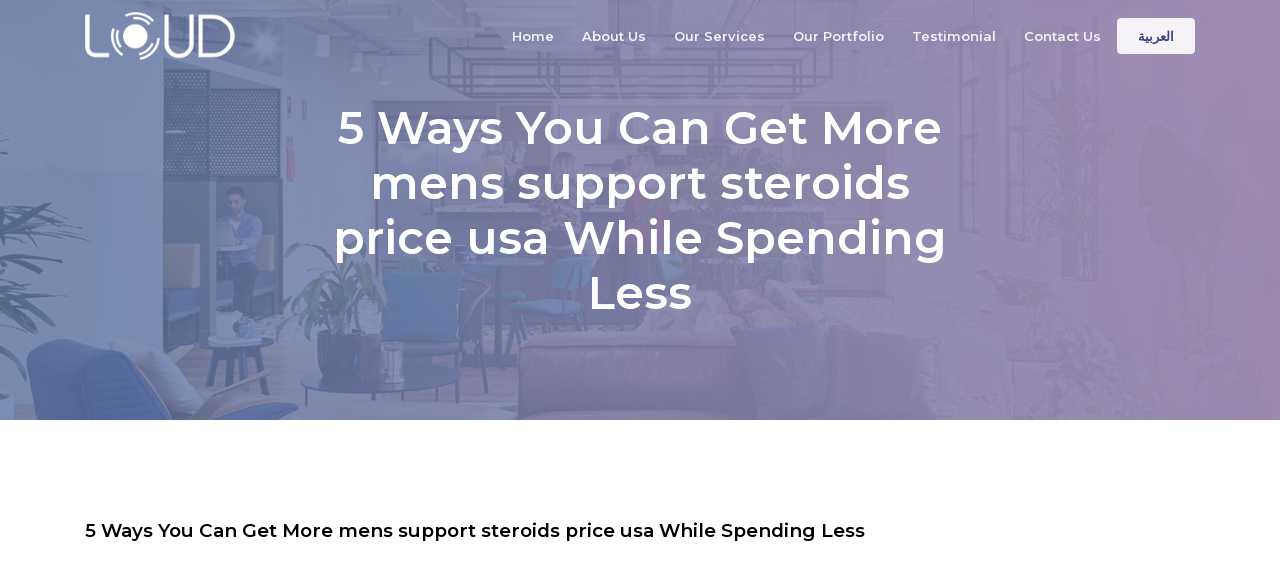

--- FILE ---
content_type: text/html; charset=UTF-8
request_url: https://loudcreative.net/2023/02/04/5-ways-you-can-get-more-mens-support-steroids-price-usa-while-spending-less/
body_size: 6194
content:
<!doctype html><html lang="en-AU"><head>    <!-- Required meta tags -->    <meta charset="UTF-8">    <meta http-equiv="X-UA-Compatible" content="IE=edge">    <meta name="viewport" content="width=device-width, initial-scale=1, shrink-to-fit=no">    <!-- SEO Meta description -->    <meta name="description" content="">    <meta name="author" content="">    <!-- OG Meta Tags to improve the way the post looks when you share the page on LinkedIn, Facebook, Google+ -->    <meta property="og:site_name" content=""/> <!-- website name -->    <meta property="og:site" content=""/> <!-- website link -->    <meta property="og:title" content=""/> <!-- title shown in the actual shared post -->    <meta property="og:description" content=""/> <!-- description shown in the actual shared post -->    <meta property="og:image" content=""/> <!-- image link, make sure it's jpg -->    <meta property="og:url" content=""/> <!-- where do you want your post to link to -->    <meta property="og:type" content="article"/>    <!--title-->            <title> &raquo; 5 Ways You Can Get More mens support steroids price usa While Spending Less</title>        <!--favicon icon-->    <link rel="icon" href="https://loudcreative.net/wp-content/themes/loudcreative/img/favicon.png" type="image/png" sizes="16x16">    <!--google fonts-->    <link href="//fonts.googleapis.com/css?family=Montserrat:400,500,600,700%7COpen+Sans:400,600&display=swap"          rel="stylesheet">    <!--Bootstrap css-->    <link rel="stylesheet" href="https://loudcreative.net/wp-content/themes/loudcreative/css/bootstrap.min.css">    <!--Magnific popup css-->    <link rel="stylesheet" href="https://loudcreative.net/wp-content/themes/loudcreative/css/magnific-popup.css">    <!--Themify icon css-->    <link rel="stylesheet" href="https://loudcreative.net/wp-content/themes/loudcreative/css/themify-icons.css">    <!--Fontawesome icon css-->    <link rel="stylesheet" href="https://loudcreative.net/wp-content/themes/loudcreative/css/all.min.css">    <!--animated css-->    <link rel="stylesheet" href="https://loudcreative.net/wp-content/themes/loudcreative/css/animate.min.css">    <!--ytplayer css-->    <link rel="stylesheet" href="https://loudcreative.net/wp-content/themes/loudcreative/css/jquery.mb.YTPlayer.min.css">    <!--Owl carousel css-->    <link rel="stylesheet" href="https://loudcreative.net/wp-content/themes/loudcreative/css/owl.carousel.min.css">    <link rel="stylesheet" href="https://loudcreative.net/wp-content/themes/loudcreative/css/owl.theme.default.min.css">    <!--custom css-->    <link rel="stylesheet" href="https://loudcreative.net/wp-content/themes/loudcreative/css/style.css">    <!--responsive css-->    <link rel="stylesheet" href="https://loudcreative.net/wp-content/themes/loudcreative/css/responsive.css">    <!--edit style css-->    <link rel="stylesheet" href="https://loudcreative.net/wp-content/themes/loudcreative/css/edit-style.css">    <link rel="stylesheet" href="https://loudcreative.net/wp-content/themes/loudcreative/style.css">        <meta name='robots' content='max-image-preview:large' />
<link rel='dns-prefetch' href='//s.w.org' />
<link rel="alternate" type="application/rss+xml" title="Loud Creative &raquo; 5 Ways You Can Get More mens support steroids price usa While Spending Less Comments Feed" href="https://loudcreative.net/2023/02/04/5-ways-you-can-get-more-mens-support-steroids-price-usa-while-spending-less/feed/" />
		<script type="text/javascript">
			window._wpemojiSettings = {"baseUrl":"https:\/\/s.w.org\/images\/core\/emoji\/13.1.0\/72x72\/","ext":".png","svgUrl":"https:\/\/s.w.org\/images\/core\/emoji\/13.1.0\/svg\/","svgExt":".svg","source":{"concatemoji":"https:\/\/loudcreative.net\/wp-includes\/js\/wp-emoji-release.min.js?ver=5.8.2"}};
			!function(e,a,t){var n,r,o,i=a.createElement("canvas"),p=i.getContext&&i.getContext("2d");function s(e,t){var a=String.fromCharCode;p.clearRect(0,0,i.width,i.height),p.fillText(a.apply(this,e),0,0);e=i.toDataURL();return p.clearRect(0,0,i.width,i.height),p.fillText(a.apply(this,t),0,0),e===i.toDataURL()}function c(e){var t=a.createElement("script");t.src=e,t.defer=t.type="text/javascript",a.getElementsByTagName("head")[0].appendChild(t)}for(o=Array("flag","emoji"),t.supports={everything:!0,everythingExceptFlag:!0},r=0;r<o.length;r++)t.supports[o[r]]=function(e){if(!p||!p.fillText)return!1;switch(p.textBaseline="top",p.font="600 32px Arial",e){case"flag":return s([127987,65039,8205,9895,65039],[127987,65039,8203,9895,65039])?!1:!s([55356,56826,55356,56819],[55356,56826,8203,55356,56819])&&!s([55356,57332,56128,56423,56128,56418,56128,56421,56128,56430,56128,56423,56128,56447],[55356,57332,8203,56128,56423,8203,56128,56418,8203,56128,56421,8203,56128,56430,8203,56128,56423,8203,56128,56447]);case"emoji":return!s([10084,65039,8205,55357,56613],[10084,65039,8203,55357,56613])}return!1}(o[r]),t.supports.everything=t.supports.everything&&t.supports[o[r]],"flag"!==o[r]&&(t.supports.everythingExceptFlag=t.supports.everythingExceptFlag&&t.supports[o[r]]);t.supports.everythingExceptFlag=t.supports.everythingExceptFlag&&!t.supports.flag,t.DOMReady=!1,t.readyCallback=function(){t.DOMReady=!0},t.supports.everything||(n=function(){t.readyCallback()},a.addEventListener?(a.addEventListener("DOMContentLoaded",n,!1),e.addEventListener("load",n,!1)):(e.attachEvent("onload",n),a.attachEvent("onreadystatechange",function(){"complete"===a.readyState&&t.readyCallback()})),(n=t.source||{}).concatemoji?c(n.concatemoji):n.wpemoji&&n.twemoji&&(c(n.twemoji),c(n.wpemoji)))}(window,document,window._wpemojiSettings);
		</script>
		<style type="text/css">
img.wp-smiley,
img.emoji {
	display: inline !important;
	border: none !important;
	box-shadow: none !important;
	height: 1em !important;
	width: 1em !important;
	margin: 0 .07em !important;
	vertical-align: -0.1em !important;
	background: none !important;
	padding: 0 !important;
}
</style>
	<link rel='stylesheet' id='wp-block-library-css'  href='https://loudcreative.net/wp-includes/css/dist/block-library/style.min.css?ver=5.8.2' type='text/css' media='all' />
<link rel='stylesheet' id='contact-form-7-css'  href='https://loudcreative.net/wp-content/plugins/contact-form-7/includes/css/styles.css?ver=5.4.2' type='text/css' media='all' />
<link rel="https://api.w.org/" href="https://loudcreative.net/wp-json/" /><link rel="alternate" type="application/json" href="https://loudcreative.net/wp-json/wp/v2/posts/5478" /><link rel="EditURI" type="application/rsd+xml" title="RSD" href="https://loudcreative.net/xmlrpc.php?rsd" />
<link rel="wlwmanifest" type="application/wlwmanifest+xml" href="https://loudcreative.net/wp-includes/wlwmanifest.xml" /> 
<link rel="stylesheet" href="https://loudcreative.net/wp-content/themes/loudcreative/ltr.css" type="text/css" media="screen" /><meta name="generator" content="WordPress 5.8.2" />
<link rel="canonical" href="https://loudcreative.net/2023/02/04/5-ways-you-can-get-more-mens-support-steroids-price-usa-while-spending-less/" />
<link rel='shortlink' href='https://loudcreative.net/?p=5478' />
<link rel="alternate" type="application/json+oembed" href="https://loudcreative.net/wp-json/oembed/1.0/embed?url=https%3A%2F%2Floudcreative.net%2F2023%2F02%2F04%2F5-ways-you-can-get-more-mens-support-steroids-price-usa-while-spending-less%2F" />
<link rel="alternate" type="text/xml+oembed" href="https://loudcreative.net/wp-json/oembed/1.0/embed?url=https%3A%2F%2Floudcreative.net%2F2023%2F02%2F04%2F5-ways-you-can-get-more-mens-support-steroids-price-usa-while-spending-less%2F&#038;format=xml" />
    <link rel='stylesheet' href='//cdnjs.cloudflare.com/ajax/libs/photoswipe/4.1.0/photoswipe.css'>    <link rel='stylesheet' href='//cdnjs.cloudflare.com/ajax/libs/photoswipe/4.1.0/default-skin/default-skin.css'>    <link href="https://cdnjs.cloudflare.com/ajax/libs/magnific-popup.js/1.0.0/magnific-popup.min.css" rel="stylesheet"></head><body>    <!--loader start-->    <div id="preloader">        <div class="loader1">            <span></span>            <span></span>            <span></span>            <span></span>            <span></span>        </div>    </div>    <!--loader end-->    <!--header section start-->    <!--header section start-->
<header class="header">
    <!--start navbar-->
    <nav class="navbar navbar-expand-lg fixed-top bg-transparent">
        <div class="container">
            <a class="navbar-brand" href="https://loudcreative.net/">
                <img width="150" src="https://loudcreative.net/wp-content/uploads/2020/05/BV-١R-1-1-1.png" alt="logo" class="img-fluid"/>
            </a>
            <button class="navbar-toggler" type="button" data-toggle="collapse" data-target="#navbarSupportedContent"
                    aria-controls="navbarSupportedContent" aria-expanded="false" aria-label="Toggle navigation">
                <span class="ti-menu"></span>
            </button>
            <div class="collapse navbar-collapse h-auto" id="navbarSupportedContent">
                <ul class="navbar-nav ml-auto menu">
                    <!-- <div class="navigation clearfix edit-style-main-menu"><ul>
<li class="page_item page-item-949"><a href="https://loudcreative.net/">Home</a></li>
<li class="page_item page-item-5"><a href="https://loudcreative.net/loud-creative-digital-marketing-services/">Social Media Agency</a></li>
</ul></div>
 -->
                    <li><a href="https://loudcreative.net/"> Home</a></li>
                    <li><a href="/#about">About Us</a></li>
                    <li><a href="/#services">Our Services</a></li>
                    <li><a href="/#portfolio">Our Portfolio</a></li>
                    <li><a href="/#testimonial">Testimonial</a></li>
                    <li><a href="/#contacts">Contact Us</a></li>
                    <!-- <li><a href="#" class="btn secondary-solid-btn check-btn">Arabic</a></li> -->
                    
                        <style>
                            li.lang-item a {
                                color: #323d81 !important;
                                background: #ffffff;
                                border-color: #ffffff;
                            }
                            .bg-transparent ul li a {opacity: 0.9;}
                        </style>
                    	<li class="lang-item lang-item-4 lang-item-ar no-translation lang-item-first"><a  lang="ar" hreflang="ar" href="https://loudcreative.net/ar/%d8%a7%d9%84%d8%b1%d8%a6%d9%8a%d8%b3%d9%8a%d8%a9/">العربية</a></li>

                    
                </ul>
            </div>
        </div>
    </nav>
</header>
<!--header section end-->    <!--header section end-->    <!--body content wrap start-->    <div class="main">




    

    <!--header section start-->
    <section class="hero-section ptb-100 gradient-overlay"
            style="background: url(https://loudcreative.net/wp-content/uploads/2020/05/header-bg-5-1-1.jpg)no-repeat center center / cover">
        <div class="container">
            <div class="row justify-content-center">
                <div class="col-md-8 col-lg-7">
                    <div class="page-header-content text-white text-center pt-sm-5 pt-md-5 pt-lg-0">
                        <h1 class="text-white mb-0">5 Ways You Can Get More mens support steroids price usa While Spending Less</h1>
                        <!-- <div class="custom-breadcrumb">
                            <ol class="breadcrumb d-inline-block bg-transparent list-inline py-0">
                                <li class="list-inline-item breadcrumb-item"><a href="#">Home</a></li>
                                <li class="list-inline-item breadcrumb-item"><a href="#">Pages</a></li>
                                <li class="list-inline-item breadcrumb-item active">Project Details</li>
                            </ol>
                        </div> -->
                    </div>
                </div>
            </div>
        </div>
    </section>
    <!--header section end-->

    <!--project details section start-->
    <section class="project-details-section ptb-100" style="min-height: 100vh;">
        <div class="container">
            <div class="row justify-content-between">
<!--                <div class="col-md-12 col-lg-8">-->
<!--                    <div class="img-wrap mb-md-4 mb-lg-0" style="max-height: 360px; overflow: hidden">-->
<!--                        <img style="object-fit: cover;" src="--><!--" alt="--><!--" class="img-fluid rounded shadow-sm"/>-->
<!--                    </div>-->
<!--                </div>-->
                <div class="col-md-12 col-lg-4">
                    <!--<div class="project-details-sidebar">-->
                    <!--    <ul class="project-info-list">-->
                    <!--        <li class="d-flex align-items-center mb-3 p-4 rounded">-->
                    <!--            <span class="ti-time icon-sm color-secondary d-block mr-3"></span>-->
                    <!--            <div class="d-block">-->
                    <!--                <h5 class="mb-0">Created At</h5>-->
                    <!--                <p>February 4, 2023</p>-->
                    <!--            </div>-->
                    <!--        </li>-->
                    <!--        <li class="d-flex align-items-center mb-3 p-4 rounded">-->
                    <!--            <span class="ti-link icon-sm color-secondary d-block mr-3"></span>-->
                    <!--            <div class="d-block">-->
                    <!--                <h5 class="mb-0">Link</h5>-->
                    <!--                <a href="https://loudcreative.net/2023/02/04/5-ways-you-can-get-more-mens-support-steroids-price-usa-while-spending-less/">https://loudcreative.net/2023/02/04/5-ways-you-can-get-more-mens-support-steroids-price-usa-while-spending-less/</a>-->
                    <!--            </div>-->
                    <!--        </li>-->
                    <!--    </ul>-->
                    <!--</div>-->
                </div>
            </div>

            <!--project details row start-->
            <div class="row">
                <div class="col-md-12">
                    <div class="project-details-content">
                        <h5>5 Ways You Can Get More mens support steroids price usa While Spending Less</h5>
                        <p>
                                                    </p>
                    </div>
                </div>


                
            </div>
            <!--project details row end-->
        </div>
    </section>
    <!--project details section end-->



<div class="gray-light-bg">
    <div class="container">
        <div class="row">
            <div class="col-md-12 text-center">
                <img width="200" src="https://loudcreative.net/wp-content/themes/loudcreative/img/maroof.png">
            </div>
        </div>
    </div>
</div>

            <script type='text/javascript' src='https://loudcreative.net/wp-includes/js/dist/vendor/regenerator-runtime.min.js?ver=0.13.7' id='regenerator-runtime-js'></script>
<script type='text/javascript' src='https://loudcreative.net/wp-includes/js/dist/vendor/wp-polyfill.min.js?ver=3.15.0' id='wp-polyfill-js'></script>
<script type='text/javascript' id='contact-form-7-js-extra'>
/* <![CDATA[ */
var wpcf7 = {"api":{"root":"https:\/\/loudcreative.net\/wp-json\/","namespace":"contact-form-7\/v1"},"cached":"1"};
/* ]]> */
</script>
<script type='text/javascript' src='https://loudcreative.net/wp-content/plugins/contact-form-7/includes/js/index.js?ver=5.4.2' id='contact-form-7-js'></script>
<script type='text/javascript' src='https://loudcreative.net/wp-includes/js/wp-embed.min.js?ver=5.8.2' id='wp-embed-js'></script>
<script type='text/javascript'>
(function() {
				var expirationDate = new Date();
				expirationDate.setTime( expirationDate.getTime() + 31536000 * 1000 );
				document.cookie = "pll_language=en; expires=" + expirationDate.toUTCString() + "; path=/; secure; SameSite=Lax";
			}());
</script>
        </div>        <!--body content wrap end-->        <!--footer section start-->        <footer class="footer-section">            <!--footer copyright start-->            <div class="footer-bottom gradient-bg py-2">                <div class="container">                    <div class="row align-items-center justify-content-between">                        <div class="col-md-5 col-lg-5">                            <p class="copyright-text pb-0 mb-0">                                Designed & Developed by <a href="https://www.nitbee.com/" target="_blank">NITBee</a>                            </p>                        </div>                        <div class="col-md-7 col-lg-6 d-none d-md-block d-lg-block">                            <!-- <ul class="list-inline policy-nav text-right social-list">                                <li class="list-inline-item"><a href="#">Privacy Policy</a></li>                                <li class="list-inline-item"><a href="#">Terms & Conditions</a></li>                            </ul> -->                            <div class="social-nav text-right">                                <ul class="list-unstyled social-list mb-0">                                                                             <li class="list-inline-item tooltip-hover">                                            <a class="rounded" href="https://www.facebook.com/Loud.creativesa/?ref=bookmarks" target="_blank"><span class="fab fa-facebook-f"></span></a>                                            <div class="tooltip-item">Facebook</div>                                        </li>                                                                                                                 <li class="list-inline-item tooltip-hover">                                            <a class="rounded" href="https://twitter.com/loud_creativesa" target="_blank"><span class="fab fa-twitter"></span></a>                                            <div class="tooltip-item">Twitter</div>                                        </li>                                                                                                                 <li class="list-inline-item tooltip-hover">                                            <a class="rounded" href="https://www.linkedin.com/company/loud-creative-sa" target="_blank"><span class="fab fa-linkedin-in"></span></a>                                            <div class="tooltip-item">Linkedin</div>                                        </li>                                                                                                                                                                                         <li class="list-inline-item tooltip-hover">                                            <a class="rounded" href="https://www.behance.net/hooralmidanah" target="_blank"><span class="fab fa-behance"></span></a>                                            <div class="tooltip-item">Behance</div>                                        </li>                                                                        
                                                     <li class="list-inline-item tooltip-hover">                                            <a class="rounded" href="https://www.instagram.com/loud.creative/" target="_blank"><span class="fab fa-instagram"></span></a>                                            <div class="tooltip-item">Instagram</div>                                        </li>                                                                                         <li class="list-inline-item tooltip-hover">                                            <a class="rounded" href="https://www.youtube.com/channel/UCuArNSF9NEnz7YFb2zmBgOA?view_as=subscriber" target="_blank"><span class="fab fa-youtube"></span></a>                                            <div class="tooltip-item">Youtube</div>                                        </li>                                                                    </ul>                            </div>                        </div>                    </div>                </div>            </div>            <!--footer copyright end-->        </footer>        <!--footer section end-->        <!--bottom to top button start-->        <button class="scroll-top scroll-to-target" data-target="html">            <span class="ti-angle-up"></span>        </button>        <!--bottom to top button end-->        <!--jQuery-->        <script src="https://loudcreative.net/wp-content/themes/loudcreative/js/jquery-3.5.0.min.js"></script>        <!--Popper js-->        <script src="https://loudcreative.net/wp-content/themes/loudcreative/js/popper.min.js"></script>        <!--Bootstrap js-->        <script src="https://loudcreative.net/wp-content/themes/loudcreative/js/bootstrap.min.js"></script>        <!--Magnific popup js-->        <script src="https://loudcreative.net/wp-content/themes/loudcreative/js/jquery.magnific-popup.min.js"></script>        <!--jquery easing js-->        <script src="https://loudcreative.net/wp-content/themes/loudcreative/js/jquery.easing.min.js"></script>        <!--jquery ytplayer js-->        <script src="https://loudcreative.net/wp-content/themes/loudcreative/js/jquery.mb.YTPlayer.min.js"></script>        <!--Isotope filter js-->        <script src="https://loudcreative.net/wp-content/themes/loudcreative/js/mixitup.min.js"></script>        <!--wow js-->        <script src="https://loudcreative.net/wp-content/themes/loudcreative/js/wow.min.js"></script>        <!--owl carousel js-->        <script src="https://loudcreative.net/wp-content/themes/loudcreative/js/owl.carousel.min.js"></script>        <!--countdown js-->        <script src="https://loudcreative.net/wp-content/themes/loudcreative/js/jquery.countdown.min.js"></script>        <!--jquery easypiechart-->        <script src="https://loudcreative.net/wp-content/themes/loudcreative/js/jquery.easy-pie-chart.js"></script>        <!--custom js-->        <script src="https://loudcreative.net/wp-content/themes/loudcreative/js/scripts.js"></script>                           <!-- Some spacing 😉 -->        <div class="spacer"></div>        <!-- Root element of PhotoSwipe. Must have class pswp. -->        <div class="pswp" tabindex="-1" role="dialog" aria-hidden="true">        <!-- Background of PhotoSwipe.                 It's a separate element as animating opacity is faster than rgba(). -->        <div class="pswp__bg"></div>        <!-- Slides wrapper with overflow:hidden. -->        <div class="pswp__scroll-wrap">            <!-- Container that holds slides.                     PhotoSwipe keeps only 3 of them in the DOM to save memory.                    Don't modify these 3 pswp__item elements, data is added later on. -->            <div class="pswp__container">            <div class="pswp__item"></div>            <div class="pswp__item"></div>            <div class="pswp__item"></div>            </div>            <!-- Default (PhotoSwipeUI_Default) interface on top of sliding area. Can be changed. -->            <div class="pswp__ui pswp__ui--hidden">            <div class="pswp__top-bar">                <!--  Controls are self-explanatory. Order can be changed. -->                <div class="pswp__counter"></div>                <button class="pswp__button pswp__button--close" title="Close (Esc)"></button>                <button class="pswp__button pswp__button--share" title="Share"></button>                <button class="pswp__button pswp__button--fs" title="Toggle fullscreen"></button>                <button class="pswp__button pswp__button--zoom" title="Zoom in/out"></button>                <!-- Preloader demo https://codepen.io/dimsemenov/pen/yyBWoR -->                <!-- element will get class pswp__preloader--active when preloader is running -->                <div class="pswp__preloader">                <div class="pswp__preloader__icn">                    <div class="pswp__preloader__cut">                    <div class="pswp__preloader__donut"></div>                    </div>                </div>                </div>            </div>            <div class="pswp__share-modal pswp__share-modal--hidden pswp__single-tap">                <div class="pswp__share-tooltip"></div>            </div>            <button class="pswp__button pswp__button--arrow--left" title="Previous (arrow left)">            </button>            <button class="pswp__button pswp__button--arrow--right" title="Next (arrow right)">            </button>            <div class="pswp__caption">                <div class="pswp__caption__center"></div>            </div>            </div>        </div>        </div>                        <!-- partial -->        <script src='//cdnjs.cloudflare.com/ajax/libs/photoswipe/4.1.0/photoswipe.min.js'></script>        <script src='//cdnjs.cloudflare.com/ajax/libs/photoswipe/4.1.0/photoswipe-ui-default.min.js'></script>        <script src="https://loudcreative.net/wp-content/themes/loudcreative/js/photoswipe-custom.js"></script>        <script>            $("button.navbar-toggler").click(function(){                $("#navbarSupportedContent").toggleClass("show");            });        </script><!--        <script src="https://code.jquery.com/jquery-3.3.1.slim.min.js"></script>--><!--        <script src="https://maxcdn.bootstrapcdn.com/bootstrap/4.0.0/js/bootstrap.min.js"></script>-->        <script src="https://cdnjs.cloudflare.com/ajax/libs/magnific-popup.js/1.0.0/magnific-popup.min.css"></script>        <script src="https://cdnjs.cloudflare.com/ajax/libs/magnific-popup.js/1.0.0/jquery.magnific-popup.min.js"></script>        <script>            $( document ).ready(function() {                $('#headerVideoLink').magnificPopup({                    type:'inline',                    midClick: true                });            });        </script>
            
            <script async src="https://www.googletagmanager.com/gtag/js?id=UA-183116515-1"></script>
<script>
            window.dataLayer = window.dataLayer || [];
            function gtag(){dataLayer.push(arguments);}
            gtag('js', new Date());
            gtag('config', 'UA-183116515-1');
        </script>
        </body></html>

<!-- Page generated by LiteSpeed Cache 4.6 on 2026-01-16 13:45:38 -->

--- FILE ---
content_type: text/css
request_url: https://loudcreative.net/wp-content/themes/loudcreative/css/style.css
body_size: 18362
content:
/*================
 Template Name: DigiMark Digital Marketing and Agency HTML Template
 Description: All type of Digital Marketing with marketing and agency template.
 Version: 1.0
 Author: https://themeforest.net/user/themetags
=======================*/

/*TABLE OF CONTENTS*/
/*=====================
01. RESET CSS
02. BASE TYPOGRAPHY
03. PRE DEFINE CLASS CSS
04. HEADER CSS
05. HERO SECTION CSS
06. CEO MESSAGE SECTION CSS
07. FEATURE SECTION CSS
08. PROGRESSBAR CSS
09. CORE IDEA CSS
10. MAIN SERVICES CSS
11. PORTFOLIO CSS
12. BLOG SECTION CSS
13. WORK PROCESS CSS
14. COUNTER SECTION CSS
15. TABS SECTION CSS
16. TEAM SECTION CSS
17. VIDEO PROMO CSS
18. PROMO BLOCK WITH HOVER BG IMAGE
19. TESTIMONIAL CSS
20. SUBSCRIBE FORM CSS
21. ACCORDION FAQ CSS
22. CONTENT BOX CSS
23. PRICING CSS
24. SINGLE PAGE HEADER CSS
25. CONTACT US CSS
26. FOOTER CSS
27. PRELOADER CSS
28. BLOG PAGE CSS
29. BACK TO TOP CSS
=======================*/

/* -----------------------------------------
			   01. RESET CSS
-------------------------------------------- */

/* http://meyerweb.com/eric/tools/css/reset/
   v2.0 | 20110126
   License: none (public domain)
*/

html, body, div, span, applet, object, iframe,
h1, h2, h3, h4, h5, h6, p, blockquote, pre,
a, abbr, acronym, address, big, cite, code,
del, dfn, em, img, ins, kbd, q, s, samp,
small, strike, strong, sub, sup, tt, var,
b, u, i, center,
dl, dt, dd, ol, ul, li,
fieldset, form, label, legend,
table, caption, tbody, tfoot, thead, tr, th, td,
article, aside, canvas, details, embed,
figure, figcaption, footer, header, hgroup,
menu, nav, output, ruby, section, summary,
time, mark, audio, video {
    margin: 0;
    padding: 0;
    border: 0;
    font-size: 100%;
    font: inherit;
    vertical-align: baseline;
}

/* HTML5 display-role reset for older browsers */
article, aside, details, figcaption, figure,
footer, header, hgroup, menu, nav, section {
    display: block;
}

body {
    line-height: 1;
}

ol, ul {
    list-style: none;
}

blockquote, q {
    quotes: none;
}

blockquote:before, blockquote:after,
q:before, q:after {
    content: '';
    content: none;
}

table {
    border-collapse: collapse;
    border-spacing: 0;
}

html {
    overflow-y: scroll;
    font-size: 15px;
}

/* -----------------------------------------
           02. BASE TYPOGRAPHY
-------------------------------------------- */

body, h1, .h1, h2, .h2, h3, .h3, h4, .h4, h5, .h5, h6, .h6, p, .navbar, .brand, .btn, .btn-simple, a, .td-name, td {
    -moz-osx-font-smoothing: grayscale;
    -webkit-font-smoothing: antialiased;
}

body {
    background-color: #ffffff;
    font-family: 'Open Sans', sans-serif;
    font-size: 1rem;
    color: #707070;
    font-weight: 400;
    line-height: 1.75;
}

p:not(:last-child) {
    margin-bottom: 1.25em;
}

h1, h2, h3, h4, h5 {
    margin: 0 0 1rem;
    font-family: 'Montserrat', sans-serif;
    font-weight: 600;
    line-height: 1.21;
    color: initial;
}

h1 {
    margin-top: 0;
    font-size: 3.052em;
}

h2 {
    font-size: 2.441em;
}

h3 {
    font-size: 1.953em;
}

h4 {
    font-size: 1.563em;
}

h5 {
    font-size: 1.25em;
}

small, .text_small {
    font-size: 0.8em;
}

strong, b {
    font-weight: 600 !important;
    font-family: 'Montserrat', sans-serif;
}

.badge {
    display: inline;
    padding: 0.20rem .5rem;
    line-height: inherit;
    font-family: 'Open Sans', sans-serif;
    font-weight: 600;
    font-size: 77%;
}

.badge-pill {
    padding-right: .875em;
    padding-left: .875em;
    border-radius: 50rem;
}

.custom-radius{
    border-radius: 15px;
}

/*========================================
        03. PRE DEFINE CLASS CSS
==========================================*/
.ptb-100 {
    padding: 100px 0;
}

.pt-100 {
    padding-top: 100px;
}

.pt-165 {
    padding-top: 165px;
}
.ptb-70{
    padding: 70px 0;
}
.pb-100 {
    padding-bottom: 100px;
}

.mt--165 {
    margin-top: -165px !important;
}

.gray-light-bg {
    background: #f6f6f6;
}

.primary-bg {
    background: #65258a;
}

.secondary-bg {
    background: #e80566
}

.color-primary {
    color: #65258a;
}

.color-secondary {
    color: #e80566;
}

.gradient-bg {
    background: linear-gradient(75deg, #65258a 10%, #e80566) !important;
}

.white-bg {
    background: #ffffff;
}

a {
    color: #65258a;
}

a:hover {
    color: #e80566;
    text-decoration: none;
}

.color-1 {
    color: #ff164e;
}

.color-1-bg {
    background: rgba(255, 22, 78, 0.15);
}

.color-2 {
    color: #9123ff
}

.color-2-bg {
    background: rgba(145, 35, 255, 0.15);
}

.color-3 {
    color: #0073ec;
}

.color-3-bg {
    background: rgba(0, 115, 236, 0.15);
}

.color-4, .ratting-color {
    color: #ff7c3f;
}

.color-4-bg {
    background: rgba(255, 124, 63, 0.15);
}

.color-5, .success-color {
    color: #2ebf6d;
}

.color-5-bg {
    background: rgba(46, 191, 109, 0.15);
}

.color-6 {
    color: #f25c7f;
}

.color-6-bg {
    background: rgba(242, 92, 127, 0.15);
}

.animated-btn {
    transition: all .25s ease-in-out;
}

.animated-btn:hover {
    transform: translate(0, -3px);
    -webkit-transform: translate(0, -3px);
}

.outline-btn, .secondary-solid-btn, .primary-solid-btn, .solid-white-btn, .outline-white-btn, .secondary-outline-btn {
    padding: 12px 30px;
    font-family: 'Montserrat', sans-serif;
    font-weight: 600;
    font-size: 13px;
    transition: all .25s ease-in-out;
}

.primary-solid-btn {
    border: 1px solid #57017F;
    /* box-shadow: 0 2px 4px -1px rgba(0, 0, 0, .15);
    background-image: linear-gradient(to bottom, #65258a, #7c23af); */
    color: #ffffff;
    background-color: #57017F;

}

.primary-solid-btn:hover {
    background: transparent;
    color: #57017F;
}

.secondary-solid-btn {
    color: #fff;
    background: #e80566;
    border: 1px solid #e80566;
}

.secondary-solid-btn:hover {
    background: transparent;
    color: #e80566;
    -webkit-box-shadow: none;
    box-shadow: none;
}
.secondary-outline-btn{
    color: #e80566;
    display: inline-block;
    border: 1px solid #e80566
}
.secondary-outline-btn:hover{
    background: #e80566;
    color: #ffffff;
}
.outline-btn {
    position: relative;
    display: inline-block;
    color: #65258a;
    border: 1px solid #65258a;
}
.outline-btn:after{
    content: " ";
    position: absolute;
    top: -1px;
    left: -1px;
    bottom: -1px;
    right: -1px;
    z-index: -1;
    border-radius: 4px;
    opacity: 0;
    transition: 400ms;
    text-shadow: 0 0.5px 0.3px rgba(0,0,0,.1);
    background-image: linear-gradient(to bottom,#65258a,#7c23af);
}

.outline-btn:hover:after{
    opacity: 1;
}
.outline-btn:hover{
    color: #ffffff;
    background-color: #57017F;
}
.primary-bg h1, .primary-bg p {
    color: #fff;
}

.solid-white-btn {
    background: #ffffff;
    border-color: #ffffff;
    color: #65258a;
}

.solid-white-btn:hover {
    background: transparent;
    color: #ffffff;
}

.outline-white-btn {
    color: #ffffff;
    border-color: #ffffff;
}

.outline-white-btn:hover {
    background: #ffffff;
    color: #65258a;
}
.check-btn{
    color: #ffffff !important;
    padding: 8px 20px !important;
}
a.check-btn:hover{
    color: #e80566 !important;
}
a.check-btn.solid-white-btn{
    color: #65258a !important;
    opacity: 0.9;
}
a.check-btn.solid-white-btn:hover{
    background: #ffffff;
    color: #65258a !important;
    border-color: #ffffff;
}
/*icon size*/
.icon-sm {
    font-size: 25px;
    line-height: 25px;
}

.icon-md {
    font-size: 40px;
    line-height: 40px;
}

.icon-lg {
    font-size: 50px;
    line-height: 50px;
}

/*form field css*/
.form-control {
    border-color: #ebebeb;
    padding: .75rem 0.85rem;
    height: calc(2.56em + .75rem + 2px);
}

.form-control:focus {
    outline: none;
    box-shadow: none;
}

input[type]::-webkit-input-placeholder,
textarea::-webkit-input-placeholder,
select::-webkit-input-placeholder,
select.form-control.has-value {
    color: #b1b1b1 !important;
    font-size: 13px;
}

input[type]:-moz-placeholder,
textarea:-moz-placeholder,
select:-moz-placeholder,
select.form-control.has-value {
    /* Firefox 18- */
    color: #b1b1b1;
    font-size: 13px;
}

input[type]::-moz-placeholder,
textarea::-moz-placeholder,
select::-moz-placeholder,
select.form-control.has-value {
    /* Firefox 19+ */
    color: #b1b1b1;
    font-size: 13px;
}

input[type]:-ms-input-placeholder,
textarea:-ms-input-placeholder,
select:-ms-input-placeholder,
select.form-control.has-value {
    color: #b1b1b1;
    font-size: 13px;
}
select.form-control.has-value{
    height: 52px;
}
.section-heading h2 span {
    font-weight: 400;
    font-size: 2rem;
}
.animate-border {
    position: relative;
    display: block;
    width: 115px;
    height: 3px;
    background: #e80566;
    overflow: hidden;
}
.animate-border:after {
    position: absolute;
    content: "";
    width: 35px;
    height: 3px;
    left: 15px;
    bottom: 0;
    border-left: 10px solid #fff;
    border-right: 10px solid #fff;
    -webkit-animation: animborder 2s linear infinite;
    animation: animborder 2s linear infinite;
}

@-webkit-keyframes animborder {
    0% {
        -webkit-transform: translateX(0);
        transform: translateX(0);
    }

    100% {
        -webkit-transform: translateX(113px);
        transform: translateX(113px);
    }
}

@keyframes animborder {
    0% {
        -webkit-transform: translateX(0);
        transform: translateX(0);
    }

    100% {
        -webkit-transform: translateX(113px);
        transform: translateX(113px);
    }
}
.z-index {
    z-index: 9;
}

.height-lg-100vh {
    min-height: 100vh;
}
@media (max-width: 576px){
    .height-lg-100vh {
        height: auto;
    }
}
.custom-badge {
    top: 5%;
    right: 8%;
}
.image-wrap img{
    display: block;
}
@media (min-width: 1300px) and (max-width: 1920px){
    .custom-width{
        min-width: 550px;
    }
}
/*app download btn*/

.app-download-list li a{
    padding: 10px 22px;
    color: inherit;
    font-size: 13px;
    line-height: 15px;
}
.download-text span{
    font-size: 13px;
}
.download-text h5{
    font-size: 15px;
    color: inherit;
}
.app-download-list li a:hover{
    background: #65258a;
    color: #FFFFFF;
    border-color: #65258a !important;
}
/*=========================================
            04. HEADER CSS
============================================*/
.affix {
    background-color: #65258a;
    -webkit-transition: padding 0.4s ease-out;
    -moz-transition: padding 0.4s ease-out;
    -o-transition: padding 0.4s ease-out;
    transition: padding 0.4s ease-out;
}

/*header topbar*/
.topbar-text ul li {
    font-size: 13px;
    font-weight: 500;
    font-family: 'Montserrat', sans-serif;
}
.topbar-text ul li:not(:last-child){
    margin-right: 20px;
}
.topbar-text ul li strong{
    font-size: 14px;
    vertical-align: middle;
}
.topbar-text ul li a {
    display: inline-flex;
    align-items: center;
    color: inherit;
}

.topbar-text ul li a:hover {
    color: #e80566;
}

.gradient-bg .topbar-text ul li, .gradient-bg .topbar-text ul li a{
    color: #ffffff;
    opacity: 0.8;
}

.gradient-bg .topbar-text ul li a:hover{
    opacity: 1;
}

.topbar-text ul li span {
    vertical-align: middle;
}
.custom-nav ul li a, .custom-nav-2.affix ul li a {
    color: #ffffff;
}
.custom-nav.affix ul li a {
    color: #353535;
}


.white-bg.affix, .custom-nav.affix, .custom-nav-3.affix {
    background: #ffffff !important;
    border-bottom: 1px solid #ebebeb;
}

.fixed-top{
    top: auto;
}
.fixed-top.affix{
    top: 0;
}
.white-bg.custom-nav ul li a:hover {
    opacity: 1;
}
.bg-transparent ul li a{
    color: #ffffff;
    opacity: 0.7;
}
.bg-transparent ul li a:hover, .white-bg.affix ul li a:hover {
    opacity: 1;
}

.bg-transparent.affix {
    background: linear-gradient(75deg, #65258a 10%, #e80566) !important;
}

.navbar-toggler{
    color: #ffffff;
}
/*main menu new style*/
.header nav.navbar{
    padding: 0.3rem 1rem;
    transition: all .3s ease-in-out;
}
.header nav.navbar.affix{
    padding: 0 1rem;
}
.navbar-brand {
    font-size: inherit;
    height: auto;
    margin-bottom: -8px;
}

.menu {
    display: block;
}

.menu li {
    display: inline-block;
    position: relative;
}

.menu li:first-child {
    margin-left: 0;
}

.menu li a {
    font-size: 13px;
    font-weight: 600;
    font-family: 'Montserrat', sans-serif;
    text-decoration: none;
    padding: 20px 12px;
    display: block;
    transition: all 0.3s ease-in-out 0s;
    color: #353535;
    opacity: 0.8;
}
.white-bg> .menu li a{
    color: #081d43 !important;
}
.menu li a:hover, .menu li:hover>a {
    opacity: 1;
}

.menu ul {
    visibility: hidden;
    opacity: 0;
    margin: 0;
    padding: 0;
    width: 200px;
    position: absolute;
    left: 0;
    background: #fff;
    z-index: 9;
    border-radius: 4px;
    transform: translate(0,20px);
    transition: all 0.3s ease-out;
    -webkit-box-shadow: 0 4px 10px rgba(0,0,0,.15);
    box-shadow: 0 4px 10px rgba(0,0,0,.15);
}

.menu ul:after {
    bottom: 100%;
    left: 35px;
    content: " ";
    height: 0;
    width: 0;
    position: absolute;
    pointer-events: none;
    border-color: rgba(255, 255, 255, 0);
    border: solid transparent;
    border-bottom-color: #fff;
    border-width: 8px;
    margin-left: -8px;
}
.menu li a.dropdown-toggle::after {
    position: relative;
    left: 2px;
    vertical-align: middle;
}
.sub-menu li a.dropdown-toggle-inner::after{
    display: inline-block;
    font-family: "Font Awesome 5 Free";
    font-weight: 900;
    content: "\f105";
    margin-left: auto;
    position: absolute;
    right: 15px;
    font-size: 12px;
}

.menu ul li {
    display: block;
    float: none;
    background: none;
    margin: 0;
    padding: 0;
}

.menu ul li a {
    text-transform: inherit;
    font-weight: normal;
    display: block;
    color: #424141;
    padding: 8px 15px;
    font-family: 'Montserrat', sans-serif;
}
.menu ul li a:hover, .menu ul li:hover>a {
    color: #ffffff;
    background: #65258a;
}

.menu ul.sub-menu li:first-child a:hover,
.menu ul.sub-menu li:last-child ul li:first-child a:hover{
    border-radius: 4px 4px 0 0;
}
.menu ul.sub-menu li:last-child a:hover,
.menu ul.sub-menu li:last-child ul li:last-child a:hover{
    border-radius: 0 0 4px 4px;
}
.menu ul.sub-menu li:last-child ul li a:hover{
    border-radius: 0;
}

.menu li:hover>ul {
    visibility: visible;
    opacity: 1;
    transform: translate(0,0);
}

.menu ul ul {
    left: 200px;
    top: 0;
    visibility: hidden;
    opacity: 0;
    transform: translate(20px,20px);
    transition: all 0.2s ease-out;
}

.menu ul.sub-menu ul:after {
    left: -8px;
    top: 10px;
    content: " ";
    height: 0;
    width: 0;
    position: absolute;
    pointer-events: none;
    border-color: rgba(255, 255, 255, 0);
    border: solid transparent;
    border-right-color: #fff;
    border-width: 8px;
}

.menu li>ul ul:hover {
    visibility: visible;
    opacity: 1;
    transform: translate(0,0);
}
.responsive-menu {
    display: none;
    width: 100%;
    padding: 20px 15px;
    background: #374147;
    color: #fff;
    text-transform: uppercase;
    font-weight: 600;
}

.responsive-menu:hover {
    background: #374147;
    color: #fff;
    text-decoration: none;
}

@media (min-width: 320px) and (max-width: 992px) {
    .navbar {
        background: linear-gradient(75deg, #65258a 10%, #e80566) !important;
        padding: .45rem 1rem !important;
    }
    .menu li{
        display: block;
    }

    .white-bg.affix, .custom-nav.affix, .navbar.white-bg {
        background: #ffffff !important;
        border-bottom: 1px solid #ebebeb;
    }

    .white-bg.custom-nav ul li a, .custom-nav ul li a {
        color: #081d43 !important;
    }

    .white-bg.navbar .navbar-toggler span {
        color: #65258a;
    }

    .ptb-100 {
        padding: 55px 0;
    }

    .pt-100 {
        padding-top: 55px;
    }

    .pb-100 {
        padding-bottom: 55px;
    }
    .pt-165{
        padding-top: 100px;
    }
    .mt--165{
        margin-top: 0 !important;
    }
    .hero-equal-height{
        min-height: auto !important;
    }
}

@media (min-width: 768px) and (max-width: 979px) {
    .mainWrap {
        width: 768px;
    }

    .menu ul {
        top: 37px;
    }

    .menu li a {
        padding: 8px 15px;
    }

    a.homer {
        background: #374147;
    }
}

@media (max-width: 767px) {
    .responsive-menu{
        display: block;
    }
    .header nav.navbar{
        padding: 0.5rem 1rem;
    }
    .mainWrap {
        width: auto;
        padding: 50px 20px;
    }

    nav {
        margin: 0;
        background: none;
    }

    .menu li {
        display: block;
        margin: 0;
    }

    .menu li a {
        padding: 8px 15px;
    }

    .menu li a:hover,.menu li:hover>a {
        background: #65258a;
        color: #fff;
    }

    .menu ul {
        visibility: hidden;
        opacity: 0;
        top: 0;
        left: 0;
        width: 100%;
        transform: initial;
    }

    .menu li:hover>ul {
        visibility: visible;
        opacity: 1;
        position: relative;
        transform: initial;
    }

    .menu ul ul {
        left: 0;
        transform: initial;
    }

    .menu li>ul ul:hover {
        transform: initial;
    }
}


/*=========================================
            05. HERO SECTION CSS
============================================*/
.hero-equal-height {
    position: relative;
    min-height: 700px;
    -js-display: flex;
    display: -webkit-box;
    display: -ms-flexbox;
    display: flex;
    -webkit-box-orient: vertical;
    -webkit-box-direction: normal;
    -ms-flex-direction: column;
    flex-direction: column;
    -webkit-box-pack: center;
    -ms-flex-pack: center;
    justify-content: center;
    height: 100%;
    width: 100%;
}
.hero-equal-height.hero-tab-slider{
    min-height: 700px !important;
}

.shape-bottom img.bottom-shape {
    position: absolute;
    left: 0;
    right: 0;
    bottom: -2px;
    z-index: 1;
    width: 100%;
    margin: 0 auto;
}


.hero-bg-1, .hero-bg-2{
    position: relative;
    display: block;
    width: 100%;
}

.hero-bg-1:before{
    position: absolute;
    content: '';
    background: url("../img/slider-bg-2.svg")no-repeat center bottom / cover;
    width: 100%;
    height: 100%;
    top: 0;
    left: 0;
    right: 0;
}

.hero-bg-2:before{
    position: absolute;
    content: '';
    background: url("../img/slider-bg-1.svg")no-repeat center bottom / cover;
    width: 100%;
    height: 100%;
    top: 0;
    left: 0;
    right: 0;
}
.hero-slider-content h1{
    font-size: 40px;
    line-height: initial;
    font-weight: 700;
}


.slider-bg-image, .gradient-overlay {
    position: relative;
    width: 100%;
    display: block;
}

.slider-bg-image:before {
    position: absolute;
    content: '';
    background: #030d1e;
    opacity: 0.60;
    width: 100%;
    height: 100%;
    top: 0;
    left: 0;
}
.gradient-overlay:before{
    position: absolute;
    content: '';
    background-image: linear-gradient(75deg, rgba(26, 44, 121, 0.88) 10%, rgba(232, 5, 102, 0.88)) !important;
    width: 100%;
    height: 100%;
    top: 0;
    left: 0;
}

.video-section-wrap .background-video-overly {
    display: flex;
    flex-direction: column;
    justify-content: center;
    background-image: linear-gradient(75deg, rgba(26, 44, 121, 0.75) 10%, rgba(232, 5, 102, 0.85)) !important;
}




.gradient-overly-right-light, .gradient-overly-right-color, .gradient-overly-left, .gradient-overly-bottom, .gradient-overly-top{
    z-index: 1;
    width: 100%;
    min-width: 100%;
    position: relative;
    overflow: hidden;
    background-position: center center;
    background-repeat: no-repeat;
    background-size: cover;
    -webkit-background-size: cover;
    -moz-background-size: cover;
    -o-background-size: cover;
}
.gradient-overly-right-light:before, .gradient-overly-right-color:before, .gradient-overly-left:before, .gradient-overly-bottom:before, .gradient-overly-top:before{
    content: "";
    z-index: -1;
    position: absolute;
    height: 100%;
    width: 100%;
    left: 0;
    right: 0;
    top: 0;
    bottom: 0;
}
.gradient-overly-right-light:before {
    background: -webkit-gradient(linear, left top, right top, color-stop(0, #65258a), to(transparent));
    background: linear-gradient(to right, #fff4f4 30%, rgba(26, 44, 121, 0.18) 100%);

}
.gradient-overly-right-color:before {
    background: -webkit-gradient(linear, left top, right top, color-stop(0, #65258a), to(transparent));
    background: linear-gradient(to right, #65258a 30%, rgba(26, 44, 121, 0.18) 100%);

}
.gradient-overly-left:before {
    background: -webkit-gradient(linear, left top, right top, color-stop(0, #65258a), to(transparent));
    background: linear-gradient(to left, #65258a 30%, rgba(26, 44, 121, 0.18) 100%);
}
.gradient-overly-bottom:before {
    background: -webkit-gradient(linear, left top, right top, color-stop(0, #65258a), to(transparent));
    background: linear-gradient(to bottom, #65258a 45%, rgba(26, 44, 121, 0.18) 100%);
}
.gradient-overly-top:before {
    background: -webkit-gradient(linear, left top, right top, color-stop(0, #65258a), to(transparent));
    background: linear-gradient(to top, #65258a 35%, rgba(26, 44, 121, 0.18) 100%);
}


/*dot indicator css*/
.dot-indicator-center .owl-dots {
    position: absolute;
    width: 100%;
    margin-top: 0 !important;
    bottom: 15px;
}

.dot-indicator-center.owl-theme .owl-dots .owl-dot span {
    width: 30px;
    height: 5px;
}

.dot-indicator-center.owl-theme .owl-dots .owl-dot.active span, .dot-indicator-center.owl-theme .owl-dots .owl-dot:hover span {
    background: #65258a;
}

.dot-indicator-center.owl-theme .owl-dots button.owl-dot:focus {
    outline: none !important;
}

/*custom dot style*/

.custom-dot.owl-theme .owl-dots, .custom-arrow.owl-theme .owl-nav{
    position: absolute;
    left: 44%;
}
.custom-dot.dot-right-center.owl-theme .owl-dots{
    margin: 0 !important;
    top: 40%;
    right: 10%;
}
.custom-dot.dot-bottom-center.owl-theme .owl-dots{
    width: 100%;
    margin: 10px auto;
}
.custom-dot.dot-bottom-center.owl-theme .owl-dots button{
    margin: 0 4px;
    border: 1px dashed #65258a;
}
.custom-dot.dot-right-center.owl-theme .owl-dots button{
    display: block;
    border: 1px dashed #ebebeb;
    margin: 6px 0;
}
.custom-dot.custom-dot-2.owl-theme .owl-dots button{
    margin: 0 4px;
    border: 1px dashed #ebebeb;
}
.custom-dot.custom-dot-2.owl-theme .owl-dots{
    right: 15px;
    top: auto;
    bottom: -10%;
}

.custom-dot.owl-theme .owl-dots button{
    border-radius: 100%;
    border: 1px dashed #65258a;
    margin: 0 4px;
}
.custom-dot.owl-theme .owl-dots button:focus, .custom-arrow.owl-theme .owl-nav button:focus{
    outline: none;
}

.custom-dot.owl-theme .owl-dots button.owl-dot.active, .custom-dot.owl-theme .owl-dots button.owl-dot span{
    background: #ffffff;
}
.custom-dot.owl-theme .owl-dots button.owl-dot span:hover{
    background: #e80566;
}
.custom-dot.owl-theme .owl-dots button.owl-dot.active span{
    background: #e80566;
    box-shadow: 0 2px 4px 0 rgba(0,0,0,0.12);
}
.custom-dot.owl-theme .owl-dots .owl-dot span{
    margin: 2px;
}

/*custom arrow*/
.custom-arrow.owl-theme .owl-nav button{
    width: 30px;
    background: transparent;
    border: 1px dashed #ebebeb;
    line-height: 26px;
}

.custom-arrow.owl-theme .owl-nav button:hover{
    background: #e80566;
    border-color: #e80566;
}
.custom-arrow.owl-theme .owl-nav button:hover span{
    color: #ffffff;
}
.custom-arrow.owl-theme .owl-nav button span{
    font-size: 25px;
    color: #e80566;
}
.custom-arrow-bottom-center.owl-theme .owl-nav{
    width: 100%;
    margin: auto;
    margin-top: 8px;
}
.custom-arrow-left-right.owl-theme .owl-nav{
    width: 100%;
    top: 25%;
}
.custom-arrow-left-right.owl-theme .owl-nav button.owl-prev, .custom-arrow-left-right.owl-theme .owl-nav button.owl-next{
    position: absolute;
}
.custom-arrow-left-right.owl-theme .owl-nav button.owl-prev{
    left: -35px;
}
.custom-arrow-left-right.owl-theme .owl-nav button.owl-next{
    right: -35px;
}
/*heighlight feature list*/

.highlight-list li {
    border: 1px dashed #ebebeb;
    border-radius: 4px;
    text-align: center;
    padding: 0.75rem;
    margin-bottom: 0.75rem;
    min-width: 130px;
}
.highlight-list li h5 {
    font-size: 32px;
    font-weight: 700;
}
.highlight-list li h6 {
    font-size: 13px;
}

/*slider */
.custom-indicators{
    position: absolute;
    bottom: 0;
    z-index: 5;
    width: 100%;
}
.custom-indicators li{
    min-width: 200px;
    transition: all 0.3s ease-in;
}
.custom-indicators li button{
    border: none;
    display: block;
    width: 100%;
    padding: 1.5rem;
    justify-content: center;
    border-radius: 4px 4px 0 0;
    transition: all 0.3s ease-in;
    font-family: 'Montserrat', sans-serif;
    font-weight: 600;
}
.custom-indicators li.active button{
    background: #e80566;
    color: #ffffff;
}
.custom-indicators li.active button span{
    color: #ffffff;
}
.custom-indicators li button:focus{
    outline: none;
}
@media (min-width: 320px) and (max-width: 575px){
    .hero-equal-height.hero-tab-slider{
        min-height: 500px !important;
    }
    .custom-indicators li{
        min-width: auto;
    }
    .custom-indicators li button{
        padding: 6px 8px;
    }
}

.hero-shape , .hero-shape-left{
    position: absolute;
    left: auto;
    bottom: auto;
    width: 100%;
    height: 100%;

}
.hero-shape-left{
    right: auto;
    left: 0;
}
@media (min-width: 320px) and (max-width: 776px){
    .hero-shape-none-sm{
        background: #ffffff !important;
    }
}
/*group shape*/
.group-shape-1, .group-shape-2, .group-shape-3, .group-shape-4{
    position: absolute;
    max-height: 100%;
    right: auto;
}

.group-shape-1 {
    left: 12vw;
    top: 12vw;
}
.group-shape-2 {
    left: 10.2vw;
    top: 7vw;
    animation-name: angry-animation;
    animation-duration: 3s;
    animation-timing-function: linear;
    animation-delay: 0s;
    animation-iteration-count: infinite;
    animation-direction: normal;
}
.group-shape-3 {
    left: 10.2vw;
    top: 25vw;
}
.group-shape-4 {
    left: 40vw;
    top: auto;
    bottom: 70px;
    animation-name: angry-animation;
    animation-duration: 3s;
    animation-timing-function: linear;
    animation-delay: 0s;
    animation-iteration-count: infinite;
    animation-direction: normal;
}
@keyframes angry-animation {
    0%{
        -webkit-transform: scale(1);
        -ms-transform: scale(1);
        transform: scale(1);
    }
    50%{
        -webkit-transform: scale(1.2);
        -ms-transform: scale(1.2);
        transform: scale(1.2);
    }
    100%{
        -webkit-transform: scale(1);
        -ms-transform: scale(1);
        transform: scale(1);
    }
}


/*=================================
    CALL TO ACTION
======================================*/
.call-to-action-video {
    position: relative;
    z-index: 1;
}
.call-to-action-video::before {
    content: '';
    position: absolute;
    right: 0;
    top: 0;
    width: 68%;
    height: 100%;
    z-index: 1;
    background-image: url("../img/cta-2-shape.png");
    background-position: left top;
    background-size: cover;
    background-repeat: no-repeat;
}

.free-trial-image {
    position: relative;
    text-align: center;
    width: 100%;
    height: 100%;
    background-position: center center;
    background-size: cover;
    background-repeat: no-repeat;
    background-image: url("../img/cta-2-girl-img.jpg");
}
.free-trial-image:before {
    position: absolute;
    content: '';
    background: rgba(122, 14, 185, 0.86) !important;
    width: 100%;
    height: 100%;
    top: 0;
    left: 0;
}
.free-trial-image img {
    display: none;
}

.free-trial-content {
    position: relative;
    z-index: 2;
    max-width: 555px;
    padding-left: 30px;
    padding-top: 70px;
    padding-bottom: 70px;
}
.free-trial-content form {
    position: relative;
    margin-top: 25px;
    margin-bottom: 10px;
}
.free-trial-content::after {
    width: 100%;
    height: 100%;
    position: absolute;
    left: 0;
    top: 0;
    content: '';
    background-color: #e80566;
    z-index: -1;
    display: none;
}
@media only screen and (min-width: 320px) and (max-width: 768px){
    .call-to-action-video::before{
        background-image: none !important;
        background: #e80566 !important;
        width: 100%;
    }
}
@media only screen and (max-width: 991px) and (min-width: 768px){
    .free-trial-image {
        width: auto;
        height: auto;
        background-image: unset;
    }
    .free-trial-content {
        text-align: center;
        max-width: 100%;
        padding-top: 60px;
        padding-bottom: 60px;
        padding-right: 15px;
        padding-left: 15px;
    }
    .call-to-action-video::before {
        display: none;
    }
    .free-trial-content form {
        max-width: 550px;
        margin-left: auto;
        margin-right: auto;
    }
    .free-trial-content::after {
        display: block;
    }
}

.cta-image{
    position: relative;
    display: block;
    width: 100%;
}
.cta-image img{
    position: absolute;
    -webkit-transform: translateY(-100%);
    -ms-transform: translateY(-100%);
    transform: translateY(-100%);
}
.cta-image img.img-left{
    top: 45px;
    left: 6%;
}
.cta-image img.img-right{
    top: 15px;
    right: 6%;
}


/*call to action new*/

.analysis-form-wrap .p-0 {
    float: left;
}

.analysis-form-group {
    position: relative;
    z-index: 1;
    margin: 0 -45px 0 0;
    right: -43px;
}
.analysis-form-wrap input[type=email] {
    position: relative;
}
.analysis-form-wrap input[type=url], .analysis-form-wrap input[type=email] {
    border-radius: 50px;
    padding: 15px 30px;
    border: none;
}

.analysis-form-group:after {
    position: absolute;
    top: -3px;
    right: -8px;
    width: 58px;
    height: 58px;
    background: #72019b;
    display: block;
    content: "";
    border-radius: 100%;
}
.analysis-form-border{
    border-left: 1px solid #ebebeb;
    left: 25px;
}
.analysis-form-wrap input[type=submit] {
    font-size: 14px;
    display: inline-block;
    text-transform: uppercase;
    font-weight: 700;
    background: #e80566;
    color: #fff;
    padding: 14px 37px;
    border-radius: 50px;
    -webkit-transition: all 0.3s linear 0s;
    transition: all 0.3s linear 0s;
    border: none;
    position: relative;
    z-index: 2;
    margin-left: -36px;
}
@media (min-width: 320px) and (max-width: 991px){
    .analysis-form-group:after{
        display: none;
    }
    .analysis-form-group{
        margin: 0;
        right: 0;
    }
    .analysis-form-border{
        left: 0;
        border: none;
    }
}
@media (min-width: 768px) and (max-width: 991px){
    .analysis-form-wrap .p-0{
        margin-bottom: 20px;
    }
}
/*=========================================
        06. CEO MESSAGE SECTION CSS
============================================*/

/*core services css*/
.core-services-single {
    position: relative;
    display: block;
    transition: all 0.3s ease-in;
}

.core-services-single a {
    text-decoration: none;
    position: absolute;
    right: 15px;
    bottom: -15px;
    color: #ffffff;
    width: 40px;
    height: 40px;
    text-align: center;
    line-height: 40px;
    border-radius: 50%;
    box-shadow: 0 4px 11px 0 rgba(0, 0, 0, 0.12);
}

.core-services-single:hover {
    background: linear-gradient(75deg, #65258a 10%, #e80566);
    color: #fff;
}

.core-services-single:hover h5, .core-services-single:hover span {
    color: #ffffff !important;
}

.core-services-single:hover a, .core-services-single:hover a > span {
    color: #65258a !important;
    background: #ffffff;
}

/*our services style two*/


.services-block-three>a {
    display: block;
    position: relative;
}
.services-block-three>a:before {
    display: block;
    content: "";
    width: 9%;
    height: 17%;
    position: absolute;
    bottom: -2px;
    right: -2px;
    border-bottom: 1px solid #65258a;
    border-right: 1px solid #65258a;
    transition: all 0.5s ease 0s;
    -webkit-transition: all 0.5s ease 0s;
}
.services-block-three>a:after {
    display: block;
    content: "";
    width: 9%;
    height: 17%;
    position: absolute;
    top: -2px;
    left: -2px;
    border-top: 1px solid #65258a;
    border-left: 1px solid #65258a;
    transition: all 0.5s ease 0s;
    -webkit-transition: all 0.5s ease 0s;
}

.services-block-three a, .services-block-three p{
    color: #757575;
    text-decoration: none;
}
.services-block-three p {
    margin-bottom: 0;
}
.services-block-three>a:hover {
    opacity: 1;
    border-color: #ebebeb;
}

.services-block-three>a:hover:before, .services-block-three>a:hover:after {
    width: 95%;
    height: 90%;
}


/*=========================================
        07. FEATURE SECTION CSS
============================================*/
.icon-box-left {
    position: relative;
    padding-left: 60px;
    text-align: left;
}
.icon-box-left .icon-box-icon {
    position: absolute;
    height: 38px;
    width: 38px;
    left: 0;
    text-align: center !important;
    line-height: 3.375rem;
    font-size: 2.1875rem;
}
.icon-box .icon-box-icon {
    font-size: 2.375rem;
    margin: 0 0 10px;
    transition: all .3s ease-in-out;
}
.icon-box:hover .icon-box-icon {
    transform: translateY(-5px);
}

/*feature box css*/
.features-box{
    position: relative;
    display: block;
}
.features-box-icon {
    display: table-cell;
    vertical-align: top;
}

.features-box-icon i {
    display: inline-block;
    width: 80px;
    height: 80px;
    text-align: center;
    color: #65258a;
    font-size: 50px;
    padding: 10px;
    border-radius: 50%;
}
.features-box-content {
    display: table-cell;
    padding-left: 20px;
}

/*=========================================
        08. PROGRESSBAR CSS
============================================*/
.progress {
    position: relative;
    display: -ms-flexbox;
    display: flex;
    height: 12px;
    overflow: hidden;
    font-size: .75rem;
    background-color: #ebebeb;
    border-radius: 30px;
}
.progress-bar {
    display: -ms-flexbox;
    display: flex;
    -ms-flex-direction: column;
    flex-direction: column;
    -ms-flex-pack: center;
    justify-content: center;
    color: #fff;
    text-align: center;
    white-space: nowrap;
    background-color: #e80566;
    transition: width .6s ease;
}
.progress-item + .progress-item {
    margin-top: 24px;
}
.progress-item {
    margin-bottom: 20px;
}
.progress-title > h6 {
    font-size: .95375rem;
    margin-bottom: 8px;
    font-weight: 500;
}

/*progressbar animation*/


.progress span {
    display: block;
    height: 100%;
}

.progress-line {
    background-color: #e80566;
    -webkit-animation: progressBar 3s ease-in-out;
    -webkit-animation-fill-mode:both;
    -moz-animation: progressBar 3s ease-in-out;
    -moz-animation-fill-mode:both;
}

@-webkit-keyframes progressBar {
    0% { width: 0; }
    100% { width: 100%; }
}

@-moz-keyframes progressBar {
    0% { width: 0; }
    100% { width: 100%; }
}

/*progress circle css*/
.circle-box {
    position: relative;
    width: 100%;
    display: block;
}
.circle-box .chart span{
    position: relative;
    font-size: 30px;
    font-weight: 700;
    color: #fff;
    text-align: center;
    font-family: 'Montserrat', sans-serif;
}

.easyPieChart {
    position: relative;
    text-align: center;
    margin: auto;
}

.easyPieChart canvas {
    position: absolute;
    top: 0;
    left: 0;
}

/*=========================================
        09. CORE IDEA CSS
============================================*/

.switchable {
    position: relative;
}

.imageblock-section {
    position: relative;
    display: block;
   width: 100%;
}

.imageblock-section .imageblock-section-img {
    position: absolute;
    height: 100%;
    top: 0;
    z-index: 2;
    padding: 0;
}

.switchable.switchable-content div[class*='col-']:first-child {
    float: right;
    right: 0;
    left: auto;
}

.switchable > div[class*='col-'] {
    padding: 0;
}

.background-image-holder {
    position: absolute;
    height: 100%;
    top: 0;
    left: 0;
    background-size: cover !important;
    background-position: 50% 50% !important;
    z-index: 0;
    transition: opacity .3s linear;
    -webkit-transition: opacity .3s linear;
    opacity: 0;
    background: #252525;
}

.background-image-holder:not([class*='col-']) {
    width: 100%;
}

.switchable div[class*='col-']:first-child {
    float: left;
    right: auto;
}

@media (max-width: 767px) {
    .switchable .imageblock-section-img[class*='col-'] {
        float: none !important;
    }
}

.switchable > div[class*='col-'] {
    padding: 0;
}

@media (max-width: 767px) {
    .imageblock-section .imageblock-section-img {
        position: relative;
        min-height: 18.57142857em;
    }
}

@media (min-width: 768px) {
    .switchable .container > .row {
        flex-flow: row-reverse;
    }

    .switchable.switchable-content .container > .row {
        flex-flow: row;
    }
}

/*=========================================
            10. MAIN SERVICES CSS
============================================*/

.services-single {
    transition: all 0.3s ease-in;
    position: relative;
}
.services-single:after{
    position: absolute;
    content: url('../img/service-bottom-shape.png');
    right: 0;
    bottom: -8px;
}
.services-single a{
    color: #ffffff;
    opacity: 0.8;
}

.services-single:hover h5, .services-single:hover span, .services-single:hover a {
    color: #ffffff !important;
    opacity: 1;
}

.services-single:hover {
    transition: all 0.3s ease-in;
    background: linear-gradient(75deg, #65258a 10%, #e80566);
    color: #fff;
}
.services-single:hover .services-single:after{
    z-index: 999;
}
/*=========================================
            11. PORTFOLIO CSS
============================================*/

.filter-btn {
    position: relative;
    display: inline-block;
    cursor: pointer;
    padding: 0 0 5px;
    border-radius: 0;
    background: transparent;
    margin: 0 15px 0;
    transition: all 0.3s ease-in;
    font-size: 14px;
    font-weight: 600;
    font-family: 'Montserrat', sans-serif;
    border-bottom: 2px solid transparent;
    border-top: none;
    border-right: none;
    border-left: none;
}

.filter-btn:hover {
    color: #e80566;
}

button.filter-btn:focus {
    outline: none;
    box-shadow: none !important;
}
.mixitup-control-active.filter-btn{
    border-bottom: 2px solid #65258a;
}
.mixitup-control-active {
    color: #e80566;
}

.mixitup-control-active[data-filter]:after {
    background: transparent;
}

.control[data-filter] + .control[data-sort] {
    margin-left: .85rem;
}
/*portfolio container*/

.portfolio-container {
    text-align: justify;
}

/*portfolio grid*/

.portfolio-item,
.gap {
    display: inline-block;
    vertical-align: top;
}

.portfolio-item {
    background: #ebebeb;
    margin-top: 1rem;
    position: relative;
}

/*portfolio hover*/
.portfolio-wrapper {
    position: relative;
    display: block;
    width: 100%;
    overflow: hidden;
}

.portfolio-wrapper .content-overlay {
    background: #65258a;
    background: -webkit-linear-gradient(left, #65258a 2%, #e80566 82%);
    background: linear-gradient(to right, #65258a 2%, #e80566 82%);
    position: absolute;
    height: 100%;
    width: 100%;
    left: 0;
    top: 0;
    bottom: 0;
    right: 0;
    opacity: 0;
    -webkit-transition: all 0.4s ease-in-out 0s;
    -moz-transition: all 0.4s ease-in-out 0s;
    transition: all 0.4s ease-in-out 0s;
}

.portfolio-wrapper:hover .content-overlay {
    opacity: 0.8;
}
.portfolio-wrapper a img{
    display: block;
}
.content-image {
    width: 100%;
}

.content-details {
    position: absolute;
    text-align: center;
    padding-left: 1em;
    padding-right: 1em;
    width: 100%;
    top: 50%;
    left: 50%;
    opacity: 0;
    -webkit-transform: translate(-50%, -50%);
    -moz-transform: translate(-50%, -50%);
    transform: translate(-50%, -50%);
    -webkit-transition: all 0.3s ease-in-out 0s;
    -moz-transition: all 0.3s ease-in-out 0s;
    transition: all 0.3s ease-in-out 0s;
}

.portfolio-wrapper:hover .content-details {
    top: 50%;
    left: 50%;
    opacity: 1;
}

.fadeIn-bottom {
    top: 80%;
}

.fadeIn-top {
    top: 20%;
}

.fadeIn-left {
    left: 20%;
}

.fadeIn-right {
    left: 80%;
}
/*portfolio grid brack point*/

/* 2 Columns */

.portfolio-item,
.gap {
    width: calc(100% / 2 - (((2 - 1) * 1rem) / 1));
}

/* 3 Columns */

@media screen and (min-width: 541px) {
    .portfolio-item,
    .gap {
        width: calc(100% / 3 - (((3 - 1) * 1rem) / 3));
    }
}

/* 4 Columns */

@media screen and (min-width: 961px) {
    .portfolio-item,
    .gap {
        width: calc(100% / 3 - (((3 - 1) * 1rem) / 3));
    }
}

/* 5 Columns */

@media screen and (min-width: 1281px) {
    .portfolio-item,
    .gap {
        width: calc(100% / 3 - (((3 - 1) * 1rem) / 3));
    }
}

/*=========================================
            12. BLOG SECTION CSS
============================================*/
.single-blog-card{
    margin-bottom: 25px;
}
.single-blog-card img{
    border-bottom: 3px solid #e80566;
    position: relative;
    display: block;
}
.meta-date{
    position: absolute;
    right: 20px;
    width: 55px;
    height: 55px;
    background: #e80566;
    border-radius: 50%;
    text-align: center;
    color: #fff;
    bottom: -22px;
}
.meta-date strong{
    display: block;
    line-height: 4px;
    margin-top: 16px;
}
.single-blog-card span.category {
    z-index: 2;
    top: 10px;
    right: 10px;
}
.single-blog-card .card-body{
    padding: 1.75rem;
}

.meta-list {
    opacity: 0.8;
    font-size: 95%;
}

.meta-list li.list-inline-item:not(:last-child) {
    margin-right: 0.7rem;
}
.single-blog-card a{
    font-size: 16px;
    font-weight: 600;
    color: #444242;
    font-family: 'Montserrat', sans-serif;
}
.single-blog-card a, .single-blog-card a:hover {
    text-decoration: none;
}
.single-blog-card a:hover{
    color: #e80566;
}
a.detail-link {
    display: inline-block;
    text-decoration: none;
    color: #495057;
    font-weight: 600;
    font-size: 14px;
    font-family: 'Montserrat', sans-serif;
}


a.detail-link span {
    font-size: 12px;
    vertical-align: middle;
    -webkit-transition-duration: .3s;
    transition-duration: .3s;
    color: #e80566;
}


a.detail-link:hover {
    color: #e80566;
}
a.detail-link:hover span{
    transform: translateX(3px);
    margin-left: 8px;
}



/*=========================================
            13. WORK PROCESS CSS
============================================*/
.work-process-list{
    width: 100%;
    display: block;
    position: relative;
}
.work-process-list li{
    width: 18%;
    display: inline-block;
    text-align: center;
    margin-right: 0;
}
.work-process-list li span:before{
    position: absolute;
    content: '';
    height: 4px;
    background: #000;
    width: 100%;
    top: 20%;
    z-index: -1;
    left: 0;
    right: 0;
    border: 3px solid #005cbf;
}
.work-process-list li span:after{
    position: absolute;
    content: '';
    height: 4px;
    background: #000;
    width: 100%;
    top: 20%;
    z-index: -1;
    left: 0;
    right: 0;
    border: 3px solid #005cbf;
}
.work-process-list li span{
    width: 50px;
    height: 50px;
    line-height: 50px;
    text-align: center;
    background: #ffffff;
    border: 1px solid #ebebeb;
    display: block;
    margin: auto;
    border-radius: 50%;
    z-index: 2;
}


/*work process scrolling style css*/
.step {
    position: relative;
    padding: 5.625rem 20% 20% 0;

}
.step.step-highlight::before {
    background: #fff;
    border-color: #fff;
    color: #000;
}
.owl-carousel .owl-stage-outer .owl-stage .owl-item {
    -webkit-transition: all 0.2s;
    -moz-transition: all 0.2s;
    transition: all 0.2s;
    -webkit-transition-delay: 0s;
    -moz-transition-delay: 0s;
    transition-delay: 0s;
    counter-increment: owlItem;
}
.step-title {
    font-size: 1.125rem;
    font-weight: 400;
    letter-spacing: 0.025em;
}
.text-white .step::before {
    border-color: rgba(255, 255, 255, 0.2);
    color: #fff;
}
.step:hover::before, .step.step-highlight::before {
    -webkit-box-shadow: 0px 0px 10px 0px rgba(0, 0, 0, 0.05);
    -moz-box-shadow: 0px 0px 10px 0px rgba(0, 0, 0, 0.05);
    box-shadow: 0px 0px 10px 0px rgba(0, 0, 0, 0.05);
    -webkit-transform: scale(1.25);
    -moz-transform: scale(1.25);
    transform: scale(1.25);
    background: #ffffff;
    border-color: transparent;
    color: #65258a;
}
.step::before {
    -webkit-transition: all 0.2s;
    -moz-transition: all 0.2s;
    transition: all 0.2s;
    -webkit-transition-delay: 0s;
    -moz-transition-delay: 0s;
    transition-delay: 0s;
    content: counter(owlItem, decimal);
    position: absolute;
    display: block;
    top: 0;
    left: 0;
    width: 3.75rem;
    height: 3.75rem;
    line-height: calc(3.75rem - .25rem);
    text-align: center;
    border: 2px solid #e5e5e5;
    z-index: 20;
    border-radius: 50%;
    font-size: 1.5rem;
}
.owl-item:not(:last-child) .step::after {
    content: "";
    display: block;
    position: absolute;
    top: 29px;
    left: 3.75rem;
    width: calc(100% - 40px);
    height: 2px;
    background: #e5e5e5;
    z-index: 10;
}
.owl-carousel.visible .owl-stage-outer {
    overflow: visible;
}

.text-white .step::after {
    background-color: rgba(255, 255, 255, 0.2) !important;
}
.work-process-carousel{
    position: relative;
    display: block;
}
.work-process-carousel .owl-nav{
    position: absolute;
    right: 0;
    bottom: 0;
}

.work-process-carousel .owl-nav button.owl-next, .work-process-carousel .owl-nav button.owl-prev{
    font-family: 'Open Sans', sans-serif;
    font-size: 40px;
    line-height: 45px;
    padding: 10px !important;
}

/*work process new style*/
.work-process-wrap{
    margin: 20px -15px -60px;
    display: -webkit-box;
    display: -moz-box;
    display: -webkit-flex;
    display: -ms-flexbox;
    display: flex;
    -webkit-flex-direction: row;
    -moz-flex-direction: row;
    -ms-flex-direction: row;
    flex-direction: row;
    -webkit-flex-wrap: wrap;
    -moz-flex-wrap: wrap;
    -ms-flex-wrap: wrap;
    flex-wrap: wrap;
    -webkit-justify-content: flex-start;
    -moz-justify-content: flex-start;
    -ms-justify-content: flex-start;
    justify-content: flex-start;
    -webkit-align-items: flex-start;
    -moz-align-items: flex-start;
    -ms-align-items: flex-start;
    align-items: flex-start;
}
.single-work-process{
    position: relative;
    margin: 0 15px 60px;
    width: calc(25% - 30px);
}


.work-process-icon-wrap{
    position: relative;
    display: inline-block;
    width: 150px;
    height: 150px;
}
@media screen and (max-width: 991px){
    .single-work-process {
        width: calc(50% - 30px);
    }
    .work-process-divider {
        width: calc(100% - 145px);
    }
    .single-work-process:nth-child(2n) .work-process-divider {
        display: none;
    }
}

@media screen and (max-width: 767px){
    .single-work-process {
        width: 100%;
        margin: 0 0 50px;
        text-align: center;
        padding: 0 30px;
    }
    .work-process-divider {
        display: none;
    }
}

.work-process-divider {
    background-image: linear-gradient(90deg, #65258a, #65258a 40%, transparent 40%, transparent 100%);
}

.single-work-process  .work-process-divider{
    position: absolute;
    left: auto;
    top: 75px;
    width: calc(40% - 0px);
    height: 2px;
    background-image: linear-gradient(90deg, #65258a, #65258a 40%, transparent 40%, transparent 100%);
    background-size: 12px 1px;
}
.single-work-process  .work-process-divider:after {
    content: '\e628';
    font-family: 'themify';
    color: #65258a;
    position: absolute;
    right: -30px;
    top: 50%;
    -webkit-transform: translateY(-50%);
    -ms-transform: translateY(-50%);
    transform: translateY(-50%);
    font-size: 20px;
}


.work-process-icon-wrap i{
    position: absolute;
    left: 50%;
    top: 50%;
    -webkit-transform: translate(-50%, -50%);
    -ms-transform: translate(-50%, -50%);
    transform: translate(-50%, -50%);
}
.work-process-icon-wrap .process-step{
    width: 55px;
    height: 55px;
    line-height: 55px;
    text-align: center;
    -webkit-border-radius: 50%;
    border-radius: 50%;
    position: absolute;
    top: -20px;
    font-size: 30px;
    font-weight: 700;
    font-family: 'Montserrat', sans-serif;
}

.single-work-process:last-child .work-process-divider{
    display: none !important;
}

/*work process new*/
.process-box{
    background: #fff;
    padding: 20px;
    border-radius: 15px;
    position: relative;
    box-shadow: 2px 2px 7px 0 #00000057;
}
.process-left:after{
    content: "";
    border-top: 15px solid #ffffff;
    border-bottom: 15px solid #ffffff;
    border-left: 15px solid #ffffff;
    border-right: 15px solid #ffffff;
    display: inline-grid;
    position: absolute;
    right: -15px;
    top: 42%;
    transform: rotate(45deg);
    box-shadow: 3px -2px 3px 0 #00000036;
    z-index: 1;
}
.process-right:after{
    content: "";
    border-top: 15px solid #ffffff00;
    border-bottom: 15px solid #ffffff;
    border-left: 15px solid #ffffff;
    border-right: 15px solid #ffffff00;
    display: inline-grid;
    position: absolute;
    left: -15px;
    top: 42%;
    transform: rotate(45deg);
    box-shadow: -1px 1px 3px 0 #0000001a;
    z-index: 1;
}
.process-step-number{
    background: #e80566;
    text-align: center;
    margin: 0 auto;
    color: #fff;
    height: 100%;
    padding-top: 15px;
    position: relative;
    top: -36px;
    border-radius: 0 0 10px 10px;
    box-shadow: -6px 8px 0 0 #00000014;
}
.process-point-right{
    background: #ffffff;
    width: 25px;
    height: 25px;
    border-radius: 50%;
    border: 8px solid #e80566;
    box-shadow: 0 0 0 4px #65258a;
    margin: auto 0;
    position: absolute;
    bottom: 60px;
    left: -60px;
}
.process-point-right:before{
    content: "";
    height: 157px;
    width: 11px;
    background: #65258a;
    display: inline-grid;
    transform: rotate(31deg);
    position: relative;
    left: -53px;
    top: -0px;
}
.process-point-left{
    background: #ffffff;
    width: 25px;
    height: 25px;
    border-radius: 50%;
    border: 8px solid #e80566;
    box-shadow: 0 0 0 4px #65258a;
    margin: auto 0;
    position: absolute;
    bottom: 60px;
    right: -60px;
}
.process-point-left:before {
    content: "";
    height: 175px;
    width: 11px;
    background: #65258a;
    display: inline-grid;
    transform: rotate(-31deg);
    position: relative;
    left: 53px;
    top: 0;
}

.process-last:before{
    display: none;
}
.process-box p{
    z-index: 9;
}
.process-step-number h2{
    font-size: 40px;
    font-weight: 700;
    color: #65258a;
}
.process-step-number:after{
    content: "";
    border-top: 8px solid #04889800;
    border-bottom: 8px solid #e80566;
    border-left: 8px solid #04889800;
    border-right: 8px solid #e80566;
    display: inline-grid;
    position: absolute;
    left: -16px;
    top: 0;
}
.process-step-number:before{
    content: "";
    border-top: 8px solid #ff000000;
    border-bottom: 8px solid #e80566;
    border-left: 8px solid #e80566;
    border-right: 8px solid #ff000000;
    display: inline-grid;
    position: absolute;
    right: -16px;
    top: 0;
}
.process-line-l{
    background: #e80566;
    height: 4px;
    position: absolute;
    width: 130px;
    right: -147px;
    top: 80px;
    z-index: 9;
}
.process-line-r{
    background: #e80566;
    height: 4px;
    position: absolute;
    width: 130px;
    left: -147px;
    top: 80px;
    z-index: 9;
}

@media (min-width: 320px) and (max-width: 1199px){
    .process-line-l, .process-line-r, .process-point-left, .process-point-right{
        display: none;
    }
    .process-none{
        display: none;
    }
    .process-width.col-lg-5{
        margin-top: 40px;
        width: 100% !important;
        max-width: 100% !important;
        flex: auto;
    }
    .process-right:after, .process-left:after{
        display: none;
    }

}



/*=========================================
            14. COUNTER SECTION CSS
============================================*/
.counter-wrap{
    width: 100%;
    display: block;
    position: relative;
}

.counter-wrap{
    -ms-flex-wrap: wrap;
    flex-wrap: wrap;
    grid-auto-flow: dense;
    display: grid;
    grid-template-columns: repeat(auto-fill,minmax(200px, 1fr));
}

.counter-wrap li{
    display: -webkit-box;
    display: -ms-flexbox;
    display: flex;
    -webkit-box-orient: vertical;
    -webkit-box-direction: normal;
    -ms-flex-direction: column;
    flex-direction: column;
    overflow: hidden;
    text-align: center;
    padding: 30px;
}
.counter-wrap li:last-child{
    border-right: none;
    margin-right: 0 !important;
}

.counter-wrap .single-counter{
    margin: 0;
}

.single-counter{
    margin: 14px 0;
    min-width: 175px;
}


.single-counter span{
    font-size: 35px;
    line-height: 38px;
}

@media (min-width: 320px) and (max-width: 575px){
    .single-counter{
        margin: 0;
    }
}


/*=========================================
            15. TAB SECTION CSS
============================================*/
.feature-tabs-wrap{
    margin-top: 30px;
}

.feature-tabs-center{
    margin-bottom: 25px;
}

.feature-tabs li{
    position: relative;
    background: #efefef;
}

.feature-tabs li:first-child{
    margin-left: 0;
}
.feature-tabs li a {
    padding: 15px 30px;
    border-right: 1px solid #ffffff !important;
    border-top: 0 !important;
    border-bottom: 0 !important;
    border-left: 0 !important;
}
@media (min-width: 768px) and (max-width: 991px){
    .feature-tabs li a{
        padding: 15px;
    }
}
@media (min-width: 320px) and (max-width: 767px){
    .feature-tabs li a{
        padding: 10px;
    }
    .feature-tabs li a.active:after{
        display: none;
    }
}
.feature-tabs li:last-child a{
    border-right: none !important;
}
.feature-tabs li a, .feature-tabs li a.active{
    border-radius: 0;
    position: relative;
}
.feature-tabs li a.active:after{
    position: absolute;
    content: " ";
    width: 0;
    height: 0;
    border-style: solid;
    border-width: 10px 10px 0 10px;
    border-color: #ffffff transparent transparent transparent;
    margin-left: -10px;
    bottom: -10px;
    left: 50%;
}
.feature-tabs li a h6{
    font-size: 13px;
    line-height: 17px;
    font-family: 'Montserrat', sans-serif;
    font-weight: 600;
}

.feature-tabs li a.active:before{
    width: 100%;
    background: #e80566;
}
.feature-tabs li a.active{
    color: #e80566 !important;
}

/*=========================================
            16. TEAM SECTION CSS
============================================*/
.team-1-wrap{
    position: relative;
    z-index: 1;
    overflow: hidden;
    text-align: center;
    display: -ms-flexbox;
    display: flex;
    -ms-flex-wrap: wrap;
    flex-wrap: wrap;
    -ms-flex-align: start;
    align-items: flex-start;
}
.team-style-2{
    border: 1px solid #ececec;
    border-radius: 4px;
    background: #fff;
}
.team-img{
    position: relative;
    overflow: hidden;
}
.team-img:before{
    content: "";
    background-image: linear-gradient(to left, rgba(41, 103, 230, 0.75), rgba(48, 91, 228, 0.75), rgba(59, 79, 226, 0.80), rgba(71, 64, 222, 0.85), rgba(84, 45, 216, 0.95));
    position: absolute;
    opacity: 0.8;
    top: 50%;
    left: 50%;
    z-index: 2;
    width: 0;
    height: 0;
    padding: 25%;
    border-radius: 50%;
    transition: opacity .3s ease-out, -webkit-transform .3s ease;
    transition: transform .3s ease, opacity .3s ease-out;
    transition: transform .3s ease, opacity .3s ease-out, -webkit-transform .3s ease;
    will-change: opacity, transform;
    opacity: 0;
    -webkit-transform: translate(-50%, -50%) scale(0);
    transform: translate(-50%, -50%) scale(0);

}


.team-overly-content{
    width: 100%;
    height: 100%;
    box-sizing: border-box;
    opacity: 0;
    will-change: opacity;
    display: -ms-flexbox;
    display: flex;
    -ms-flex-direction: column;
    flex-direction: column;
    -ms-flex-pack: center;
    justify-content: center;
    padding-left: 10px;
    padding-right: 10px;
    text-align: center;
    position: absolute;
    top: 0;
    left: 0;
    z-index: 3;
}
.team-1-wrap:hover .team-overly-content{
    opacity: 1;
    height: 100%;
    transition: opacity 0.4s cubic-bezier(0.71, 0.05, 0.29, 0.9) 0.2s;
}
.team-1-wrap:hover .team-img:before {
    opacity: 1;
    -webkit-transform: translate(-50%, -50%) scale(4);
    transform: translate(-50%, -50%) scale(4);
    transition-duration: .6s;
}
.team-img img{
    display: block;
    transition: all 0.3s ease-in;
}
.team-1-wrap:hover .team-img img{
    -webkit-transform: scale(1.2);
    transform: scale(1.2);
}
.team-overly-content ul li a{
    box-sizing: border-box;
    width: 35px;
    height: 35px;
    line-height: 25px;
    padding: 5px;
    background-color: #fff;
    border-radius: 100%;
    margin: 4px;
    position: relative;
    display: inline-block;
    vertical-align: middle;
    color: #757575;
}
.team-overly-content ul li a:hover{
    color: #65258a;
}
.team-info{
    display: block;
    text-align: center;
    width: 100%;
    padding: 15px;
}

/*team two style css*/
.staff-member {
    position: relative;
    display: block;
}

.staff-member h5, .staff-member p, .staff-member span {
    -webkit-transition: all 0.3s;
    transition: all 0.3s;
    opacity: 1;
}
.staff-member h5, .staff-member p, .staff-member span {
    -webkit-transition: all 0.3s;
    transition: all 0.3s;
    opacity: 1;
}

.staff-member span {
    font-size: 0.9rem;
    font-weight: 400;
    color: #757575;
    display: inline-block;
}


.staff-member .overlay {
    background: #65258a;
    background: -moz-linear-gradient(left, #65258a 2%, #e80566 82%);
    background: -webkit-linear-gradient(left, #65258a 2%, #e80566 82%);
    background: linear-gradient(to right, #65258a 2%, #e80566 82%);
    color: #fff;
    position: absolute;
    top: 0;
    left: 0;
    width: 100%;
    height: 100%;
    padding: 40px 30px;
    text-align: center;
    opacity: 0;
    -webkit-transition: all 0.4s;
    transition: all 0.4s;
    border-radius: 4px;
}

.staff-member .overlay .teacher-quote {
    font-size: 0.9rem;
    font-weight: 300;
    -webkit-transform: translateY(20px);
    transform: translateY(20px);
    -webkit-transition: all 0.3s;
    transition: all 0.3s;
    opacity: 0;
}
.staff-member .overlay .teacher-name {
    color: #fff;
    text-decoration: none !important;
    display: block;
    margin-top: 15px;
}
.staff-member .overlay h5 {
    -webkit-transform: translateY(20px);
    transform: translateY(20px);
    -webkit-transition: all 0.3s;
    transition: all 0.3s;
    -webkit-transition-delay: 0.1s;
    transition-delay: 0.1s;
    opacity: 0;
}
.staff-member .overlay .teacher-field {
    font-size: 0.9rem;
    -webkit-transition: all 0.3s;
    transition: all 0.3s;
    display: inline-block;
    -webkit-transform: translateY(20px);
    transform: translateY(20px);
    -webkit-transition-delay: 0.2s;
    transition-delay: 0.2s;
    opacity: 0;
}
.staff-member .overlay ul.social {
    -webkit-transform: translateY(10px);
    transform: translateY(10px);
    -webkit-transition: all 0.4s;
    transition: all 0.4s;
    opacity: 0;
}
.staff-member .overlay ul.social li {
    margin: 0;
}
.staff-member .overlay ul.social a {
    margin: 0 5px;
    width: 35px;
    height: 35px;
    line-height: 35px;
    background: #fff;
    text-align: center;
    border-radius: 50%;
    display: block;
}
.staff-member .overlay ul.social li a:hover span{
    color: #e80566;
}
.staff-member .overlay ul.social {
    -webkit-transform: translateY(10px);
    transform: translateY(10px);
    -webkit-transition: all 0.4s;
    transition: all 0.4s;
    opacity: 0;
}
.staff-member:hover .social {
    -webkit-transition-delay: 0.3s;
    transition-delay: 0.3s;
}
.staff-member .overlay .teacher-see-profile {
    -webkit-transform: translateY(20px);
    transform: translateY(20px);
    -webkit-transition: all 0.3s;
    transition: all 0.3s;
    opacity: 0;
}
.staff-member:hover .overlay {
    opacity: 0.90;
}

.staff-member:hover .overlay h5, .staff-member:hover .overlay p, .staff-member:hover .overlay span, .staff-member:hover .overlay ul.social {
    -webkit-transform: none;
    transform: none;
    opacity: 1;
}

.team-social-list li a{
    padding: 5px;
}

.team-social-list li span {
    font-size: 18px;
    line-height: inherit;
    vertical-align: middle;
}


/*=========================================
            17. VIDEO PROMO CSS
============================================*/

.video-play-icon {
    position: relative;
    display: block;
    width: 100%;
    top: 40%;
    left: -10%;
}
.video-play-icon span{
    width: 80px;
    height: 80px;
    line-height: 80px;
    border-radius: 50%;
    position: absolute;
    text-align: center;
    font-size: 30px;
    cursor: pointer;
    background: #ffffff;
    -webkit-transition: .5s;
    padding-left: 5px;
}
.color-bip span{
    -webkit-animation: ripple 1s linear infinite;
    animation: ripple 1s linear infinite;
}
.white-bip span{
    -webkit-animation: ripple-white 1s linear infinite;
    animation: ripple-white 1s linear infinite;
}
a.video-play-icon-without-bip:hover span{
    color: #ffffff;
}
a.video-play-icon{
    border-radius: 50%;
    display: block;
}

a.video-play-icon-without-bip{
    animation: none;
}
a.video-play-icon-without-bip:hover{
    -webkit-animation: ripple-white 1s linear infinite;
    animation: ripple-white 1s linear infinite;
    -webkit-transition: .5s;
    background-color: #65258a;
}
@-webkit-keyframes ripple {
    0% {
        -webkit-box-shadow: 0 0 0 0 rgba(50, 100, 245, .15), 0 0 0 20px rgba(50, 100, 245, .15), 0 0 0 40px rgba(50, 100, 245, .15);
        box-shadow: 0 0 0 0 rgba(50, 100, 245, .15), 0 0 0 20px rgba(50, 100, 245, .15), 0 0 0 40px rgba(50, 100, 245, .15)
    }
    100% {
        -webkit-box-shadow: 0 0 0 20px rgba(50, 100, 245, .15), 0 0 0 40px rgba(50, 100, 245, .15), 0 0 0 60px rgba(50, 100, 245, 0);
        box-shadow: 0 0 0 20px rgba(50, 100, 245, .15), 0 0 0 40px rgba(50, 100, 245, .15), 0 0 0 60px rgba(50, 100, 245, 0)
    }
}

@keyframes ripple {
    0% {
        -webkit-box-shadow: 0 0 0 0 rgba(50, 100, 245, .15), 0 0 0 20px rgba(50, 100, 245, .15), 0 0 0 40px rgba(50, 100, 245, .15);
        box-shadow: 0 0 0 0 rgba(50, 100, 245, .15), 0 0 0 20px rgba(50, 100, 245, .15), 0 0 0 40px rgba(50, 100, 245, .15)
    }
    100% {
        -webkit-box-shadow: 0 0 0 20px rgba(50, 100, 245, .15), 0 0 0 40px rgba(50, 100, 245, .15), 0 0 0 60px rgba(50, 100, 245, 0);
        box-shadow: 0 0 0 20px rgba(50, 100, 245, .15), 0 0 0 40px rgba(50, 100, 245, .15), 0 0 0 60px rgba(50, 100, 245, 0)
    }
}

@-webkit-keyframes ripple-white {
    0% {
        -webkit-box-shadow: 0 0 0 0 rgba(255, 255, 255, 0.1), 0 0 0 10px rgba(255, 255, 255, 0.1), 0 0 0 20px rgba(255, 255, 255, 0.1);
        box-shadow: 0 0 0 0 rgba(255, 255, 255, 0.1), 0 0 0 10px rgba(255, 255, 255, 0.1), 0 0 0 20px rgba(255, 255, 255, 0.1)
    }
    100% {
        -webkit-box-shadow: 0 0 0 10px rgba(255, 255, 255, 0.1), 0 0 0 20px rgba(255, 255, 255, 0.1), 0 0 0 30px rgba(255, 255, 255, 0);
        box-shadow: 0 0 0 10px rgba(255, 255, 255, 0.1), 0 0 0 20px rgba(255, 255, 255, 0.1), 0 0 0 30px rgba(255, 255, 255, 0)
    }
}

@keyframes ripple-white {
    0% {
        -webkit-box-shadow: 0 0 0 0 rgba(255, 255, 255, 0.1), 0 0 0 10px rgba(255, 255, 255, 0.1), 0 0 0 20px rgba(255, 255, 255, 0.1);
        box-shadow: 0 0 0 0 rgba(255, 255, 255, 0.1), 0 0 0 10px rgba(255, 255, 255, 0.1), 0 0 0 20px rgba(255, 255, 255, 0.1)
    }
    100% {
        -webkit-box-shadow: 0 0 0 10px rgba(255, 255, 255, 0.1), 0 0 0 20px rgba(255, 255, 255, 0.1), 0 0 0 30px rgba(255, 255, 255, 0);
        box-shadow: 0 0 0 10px rgba(255, 255, 255, 0.1), 0 0 0 20px rgba(255, 255, 255, 0.1), 0 0 0 30px rgba(255, 255, 255, 0)
    }
}

.about-img-wrap{
    position: relative;
    display: block;
    overflow: hidden;
}
.about-img-wrap img{
    display: block;
}
.about-us-img .about-single-img{
    position: relative;
    z-index: 2;
}
.about-us-img .about-us-bg{
    position: absolute;
    left: 0;
    bottom: 0;
    width: 85%;
    z-index: 1;
}


/*======================================
      18. PROMO BLOCK WITH HOVER BG IMAGE
=========================================*/
.single-promo-block{
    display: block;
    overflow: hidden;
    position: relative;
    -webkit-transition: all 0.3s ease;
    transition: all 0.3s ease;
}

.promo-hover-bg-1:before{
    background-image: url("../img/blog/1.jpg");
}

.promo-hover-bg-2:before{
    background-image: url("../img/blog/2.jpg");
}
.promo-hover-bg-3:before{
    background-image: url("../img/blog/3.jpg");
}
.promo-hover-bg-4:before{
    background-image: url("../img/blog/4.jpg");
}
.promo-hover-bg-5:before{
    background-image: url("../img/blog/5.jpg");
}
.promo-hover-bg-6:before{
    background-image: url("../img/blog/6.jpg");
}
.single-promo-block:before{
    top: 80%;
    opacity: 0;
    background-size: cover;
    background-repeat: no-repeat;
    background-position: center;
    -webkit-filter: brightness(40%);
    filter: brightness(40%);
}

.single-promo-block:before, .single-promo-block:after {
    content: '';
    height: 100%;
    right: 0;
    left: 0;
    position: absolute;
    pointer-events: none;
    -webkit-border-radius: inherit;
    border-radius: inherit;
    -webkit-transition: all 0.3s ease;
    transition: all 0.3s ease;
}

.single-promo-block:after{
    z-index: 1;
    top: 100%;
    background-image: linear-gradient(75deg, rgba(26, 44, 121, 0.75) 10%, rgba(232, 5, 102, 0.80));
}

.single-promo-block > * {
    position: relative;
    z-index: 3;
}
@media screen and (min-width: 1367px), screen and (any-hover: hover) and (min-width: 1200px), not all, not all, not all{
    .single-promo-block.hover-image:hover:before {
        opacity: 1;
        -webkit-transition: all 0.17s ease-out 0.18s;
        transition: all 0.17s ease-out 0.18s;
    }
    .single-promo-block.hover-image:hover:before, .single-promo-block.hover-image:hover:after {
        top: 0;
    }
    .single-promo-block.hover-image:hover .promo-block-content h5, .single-promo-block.hover-image:hover .promo-block-icon span{
        color: #ffffff;
    }
    .single-promo-block.hover-image:hover .promo-block-content p{
        color: rgba(255,255,255,0.75);
    }
}
.overlay-top-img{
    position: absolute;
    bottom: -27px;
}

.project-info-list li{
    border-left: 4px solid #65258a;
    box-shadow: 0 1px 4px 0 rgba(0, 0, 0, 0.12);
}
.project-info-list li a{
    color: #707070;
}


/*promo style three*/
@media (min-width: 776px) and (max-width: 991px){
    .promo-single-wrap{
        margin-top: 20px;
    }
}

.promo-icon{
    position: relative;
    display: block;
    width: 100%;
}
.promo-icon i {
    z-index: 1;
    font-size: 75px;
    position: relative;
    color: #65258a;
}
.promo-icon img{
    z-index: 2;
}
.number-bg {
    left: 0;
    right: 0;
    z-index: -1;
    top: -30px;
    color: #f2f2f2;
    font-size: 115px;
    line-height: 120px;
    font-weight: 700;
    position: absolute;
    font-family: 'Montserrat', sans-serif;
    -webkit-animation: mover 2s infinite alternate;
    animation: mover 2s infinite alternate;
}
@-webkit-keyframes mover {
    0% {
        -webkit-transform: translateX(0);
        transform: translateX(0); }
    100% {
        -webkit-transform: translateX(-10px);
        transform: translateX(-10px); } }

@keyframes mover {
    0% {
        -webkit-transform: translateX(0);
        transform: translateX(0); }
    100% {
        -webkit-transform: translateX(-10px);
        transform: translateX(-10px); }
}

/*promo style four*/
.promo-bottom-shape{
    position: absolute;
    left: 0;
    bottom: -10px;
    width: 100%;
}
.promo-bottom-shape img{
    width: 100%;
}
.check-list-info {
    margin-top: -0.5em;
    margin-bottom: -0.5em;
}
.check-list-info li {
    position: relative;
    padding: .5rem 0 .5rem 1.875rem;
    font-size: 1rem;
    line-height: 1.5;
}
.check-list-info li:before {
    position: absolute;
    top: 10px;
    left: 0;
    font-family: "Font Awesome 5 Free";
    content: "\f058";
    font-weight:900;
    font-size: 1.25rem;
    line-height: 1.5rem;
    color: #e80566;
}
.promo-col:nth-child(2n+2) {
    margin-top: 30px;
}
@media (min-width: 320px) and (max-width: 575px){
    .promo-col:nth-child(2n+2) {
        margin-top: 0;
    }
}
.promo-item {
    border-radius: 10px;
    -webkit-filter: drop-shadow(0 0 20px rgba(0, 0, 0, 0.07));
    filter: drop-shadow(0 0 20px rgba(0, 0, 0, 0.07));
    background-color: #ffffff;
    padding: 30px;
    margin-top: 30px;
    position: relative;
    overflow: hidden;
    z-index: 1;
}

.promo-item:before {
    content: '';
    position: absolute;
    right: -65px;
    width: 95px;
    height: 95px;
    top: -55px;
    border-radius: 50px;
    background-color: rgba(232, 5, 102, 0.90);
    -webkit-transition: all .3s;
    -o-transition: all .3s;
    transition: all .3s;
    z-index: -1;
}
.promo-item:hover:before {
    content: '';
    position: absolute;
    right: 0;
    top: 0;
    width: 100%;
    height: 100%;
    border-radius: 0;
    background-color: rgba(232, 5, 102, 0.90);
}
.promo-item:hover h5, .promo-item:hover p {
    color: #fff;
}
.promo-img{
    margin-bottom: 15px;
}
.emergency-btn{
    background: #65258a;
    padding: 8px 20px;
    font-family: 'Open Sans', sans-serif;
    font-weight: 600;
    color: #fff;
    border-radius: 50px;
    margin-top: 24px;
    display: block;
    text-align: center;
}
.emergency-btn:hover{
    color: #ffffff;
    background: #65258a;
}
.list-with-icon li {
    margin-bottom: 20px;
}







/*=========================================
      19. TESTIMONIAL CSS
============================================*/

.testimonial-single{
    display: block;
    position: relative;
}

.testimonial-single.gray-light-bg{
    background: #56017f;
}

.testimonial-single blockquote, .client-ratting h6{
    color: #d3c7d8;
}

.testimonial-single:after{
    content: '';
    width: 0;
    height: 0;
    border-top: 30px solid #56017f;
    border-right: 30px solid transparent;
    position: absolute;
    bottom: -30px;
}

/*owl carousel slider*/
.owl-carousel .owl-item .client-img img{
    width: 60px;
    display: initial;
    border: 3px solid #712696;
}

.client-ratting-list li:not(:last-child){
    margin-right: 0;
    line-height: 14px;
}
.client-ratting-list li span{
    font-size: 12px;
}
.client-ratting-list li.rating{
    color: #d3c7d8;
}
.client-info h5, .client-info p {
    color: #712696;
}

/*testimonial old*/

.bg-left-shape{
    position: relative;
}
.bg-left-shape:before{
    content: "";
    position: absolute;
    z-index: -1;
    width: 50%;
    height: 80%;
    left: 15%;
    top: 22%;
    background-image: url("../img/globe-bg.png");
    background-repeat: no-repeat;
    background-size: contain;
}

.testimonial-wrap {
    padding: 30px;
}

.testimonial-wrap span.icon {
    font-size: 35px;
    color: #65258a;
}

.testimonial-wrap blockquote {
    overflow: hidden;
    text-overflow: ellipsis;
    display: -webkit-box;
    height: 127px;
    -webkit-line-clamp: 4;
    -webkit-box-orient: vertical;
    margin-bottom: 0;
}


.client-say {
    position: relative;
    display: inline-block;
}

.client-say p {
    overflow: hidden;
    text-overflow: ellipsis;
    display: -webkit-box;
    height: 110px;
    -webkit-line-clamp: 4;
    -webkit-box-orient: vertical;
    margin-bottom: 0;
    float: left;
}
.client-say p span{
    font-size: 32px;
    color: #65258a;
}
.client-say img {
    position: relative;
    width: 6% !important;
    display: initial !important;
    top: 5px;
    margin-right: 10px;
}
.author-info .media-body{
    position: relative;
    left: 120px;
}
.author-img {
    border: 4px solid #8812cc;
    width: 100px;
    position: absolute;
    top: 0;
}

.dot-indicator.owl-theme button.owl-dot span {
    display: inline-block;
    width: 12px;
    height: 12px;
    box-sizing: border-box;
    background: #d8d8d8;
    border-radius: 50%;
    -webkit-transform: scale(0.8);
    transform: scale(0.8);
    transition: 0.3s;
}

.dot-indicator.owl-theme button.owl-dot:focus {
    border: none;
    outline: none;
}

.dot-indicator.owl-theme button.owl-dot.active span {
    background: #7202bb;
    border: 2px solid transparent;
    -webkit-transform: scale(0.8);
    transform: scale(0.8);
}

.screen-carousel.dot-indicator.owl-theme .owl-nav.disabled + .owl-dots {
    margin-top: 20px;
}

.arrow-indicator.owl-theme .owl-nav {
    position: absolute;
    left: 0;
    margin-top: 4px;
}

.arrow-indicator.owl-theme .owl-nav [class*=owl-] {
    width: 40px;
    height: 40px;
    margin: 2px;
    box-shadow: 0 2px 4px rgba(12, 12, 12, 0.12);
    background: #ffffff;
    border-radius: 50%;
}

.arrow-indicator.owl-theme .owl-nav [class*=owl-]:focus {
    outline: none;
}

.arrow-indicator.owl-theme .owl-nav [class*=owl-] span {
    font-size: 20px;
    line-height: 20px;
    color: #65258a;
}

.arrow-indicator.owl-theme .owl-nav [class*=owl-]:hover {
    background: #65258a !important;
}

.arrow-indicator.owl-theme .owl-nav [class*=owl-]:hover span {
    color: #ffffff !important;
}

/*testimonial new*/
.testimonial-content-wrap{
    position: relative;
}
.testimonial-content-wrap .testimonial-tb-shape{
    position: absolute;
}
.testimonial-content-wrap .testimonial-tb-shape.shape-top{
    top: -60px;
    right: 20%;
}
.testimonial-content-wrap .testimonial-tb-shape.shape-bottom{
    bottom: -88px;
    right: 50%;
}
@media (min-width: 320px) and (max-width: 1199px){
    .testimonial-content-wrap .testimonial-tb-shape.shape-top, .testimonial-content-wrap .testimonial-tb-shape.shape-bottom{
        display: none;
    }
}
.testimonial-quote-wrap{
    background: #65258a;
    padding: 30px 40px;
    z-index: 4;
    margin-top: 30px;
}

.testimonial-shape:before {
    position: absolute;
    top: 60px;
    left: 20px;
    width: 98%;
    height: 80%;
    content: "";
    background: #e80566;
    -webkit-transform: rotate(-6deg);
    transform: rotate(-6deg);
    z-index: -1;
}
@media (min-width: 320px) and (max-width: 991px){
    .author-info span, .testimonial-shape:before{
        display: none;
    }
}
/*client section css*/
.client-section-wrap ul {
    display: block;
}

.client-section-wrap ul li {
    padding-right: 50px;
    margin: 5px 0;
}

.client-section-wrap ul li img {
    transition: all 0.3s ease-in;
}

.client-section-wrap ul li img:hover {
    transform: scale(1.2);
    -webkit-transform: scale(1.2);
    -moz-transform: scale(1.2);
    filter: none;
    -webkit-filter: grayscale(0%);
}

.client-section-wrap ul li:last-child {
    padding-right: 0;
}
.client-heading-wrap{
    border: 4px solid #646464;
    padding: 50px 50px 70px;
    position: relative;
}

.client-logo-wrap{
    background: #ffffff;
    padding: 30px;
    border-radius: 4px;
    box-shadow: 0 2px 4px 0 rgba(0,0,0,0.12);
    position: absolute;
    top: -70px;
}
@media (min-width: 320px) and (max-width: 767px){
    .client-heading-wrap, .client-para{
        display: none;
    }
    .client-logo-wrap{
        background: transparent;
        top: 0;
        box-shadow: none;
        padding: 0;
        position: relative;
    }
}
.single-client {
    display: -ms-grid;
    display: grid;
    -webkit-box-align: center;
    -ms-flex-align: center;
    align-items: center;
    -ms-grid-column-align: center;
    justify-items: center;
    width: 60%;
    height: auto;
    -webkit-transition: -webkit-transform .5s ease-in;
    transition: -webkit-transform .5s ease-in;
    transition: transform .5s ease-in;
    transition: transform .5s ease-in, -webkit-transform .5s ease-in;
    margin: 8px auto;
}

.single-client img {
    max-width: 100%;
    max-height: 100%;
    -webkit-filter: opacity(50%);
    filter: opacity(90%);
    width: 100%;
}

.single-client:hover {
    -webkit-transform: scale(1.2);
    -ms-transform: scale(1.2);
    transform: scale(1.2);
}

.single-client:hover .client-img {
    -webkit-filter: none;
    filter: none;
    opacity: 1;
}

.shape-img {
    position: relative;
    z-index: 2;
    width: 100%;

}

.shape-img img {
    width: 100%;
    position: absolute;
    max-width: none;
    height: auto;
}

.client-img-list li.client-thumb img{
    box-shadow: 0 10px 20px 0 rgba(0,0,0,.2);
    border: 4px solid #ffffff;
    border-radius: 50%;
}
.client-img-list li.client-thumb{
    display: inline-block;
}
.client-img-list li.client-1{
    position: absolute;
    top: 0;
    left: 15%;
    width: 120px;
    height: 120px;
    -webkit-animation: thumb-scale-up-one 7s infinite linear;
    animation: thumb-scale-up-one 7s infinite linear;
}
.client-img-list li.client-2{
    position: absolute;
    width: 120px;
    height: 120px;
    right: 35%;
    top: 0;
    -webkit-animation: thumb-scale-up-two 6s infinite linear;
    animation: thumb-scale-up-two 6s infinite linear;
}
.client-img-list li.client-3{
    position: absolute;
    width: 130px;
    height: 130px;
    top: 0;
    right: 50px;
    -webkit-animation: thumb-scale-up-three 8s infinite linear;
    animation: thumb-scale-up-three 8s infinite linear;
}
.client-img-list li.client-4{
    position: absolute;
    width: 110px;
    height: 110px;
    top: 125px;
    left: 90px;
    -webkit-animation: thumb-scale-up-one 7s infinite linear;
    animation: thumb-scale-up-one 7s infinite linear;
}
.client-img-list li.client-5{
    position: absolute;
    width: 160px;
    height: 160px;
    left: 37%;
    top: 70px;
    -webkit-animation: thumb-scale-up-three 8s infinite linear;
    animation: thumb-scale-up-three 8s infinite linear;
}
.client-img-list li.client-6{
    position: absolute;
    width: 120px;
    height: 120px;
    left: 180px;
    top: 200px;
    -webkit-animation: thumb-scale-up-two 6s infinite linear;
    animation: thumb-scale-up-two 6s infinite linear;
}
.client-img-list li.client-7{
    position: absolute;
    top: 130px;
    right: 110px;
    width: 100px;
    height: 100px;
    -webkit-animation: thumb-scale-up-one 7s infinite linear;
    animation: thumb-scale-up-one 7s infinite linear;
}


@-webkit-keyframes thumb-thumb-scale-up-one {
    0% {
        -webkit-transform: scale(1);
        transform: scale(1);
    }

    40% {
        -webkit-transform: scale(.5);
        transform: scale(.5);
    }

    100% {
        -webkit-transform: scale(1);
        transform: scale(1);
    }
}

@keyframes thumb-scale-up-one {
    0% {
        -webkit-transform: scale(1);
        transform: scale(1);
    }

    40% {
        -webkit-transform: scale(.5);
        transform: scale(.5);
    }

    100% {
        -webkit-transform: scale(1);
        transform: scale(1);
    }
}

@-webkit-keyframes thumb-scale-up-two {
    0% {
        -webkit-transform: scale(.5);
        transform: scale(.5);
    }

    40% {
        -webkit-transform: scale(.8);
        transform: scale(.8);
    }

    100% {
        -webkit-transform: scale(.5);
        transform: scale(.5);
    }
}

@keyframes thumb-scale-up-two {
    0% {
        -webkit-transform: scale(.5);
        transform: scale(.5);
    }

    40% {
        -webkit-transform: scale(.8);
        transform: scale(.8);
    }

    100% {
        -webkit-transform: scale(.5);
        transform: scale(.5);
    }
}

@-webkit-keyframes thumb-scale-up-three {
    0% {
        -webkit-transform: scale(.7);
        transform: scale(.7);
    }

    40% {
        -webkit-transform: scale(.4);
        transform: scale(.5);
    }

    100% {
        -webkit-transform: scale(.7);
        transform: scale(.7);
    }
}

@keyframes thumb-scale-up-three {
    0% {
        -webkit-transform: scale(.7);
        transform: scale(.7);
    }

    40% {
        -webkit-transform: scale(.4);
        transform: scale(.5);
    }

    100% {
        -webkit-transform: scale(.7);
        transform: scale(.7);
    }
}


/*=========================================
        20. SUBSCRIBE FORM CSS
============================================*/

.subscribe-form #email {
    background: #FDFCFB;
    font-family: inherit;
    color: #737373;
    letter-spacing: 1px;
    text-indent: 5%;
    border-radius: 30px;
}

.subscribe-form input.button {
    position: absolute;
    right: 5px;
    border-radius: 30px;
    padding: initial;
    top: 5px;
    bottom: 5px;
    width: 30%;
}

.subscribe-form-footer {
    position: absolute;
    top: -20px;
    width: 100%;
}

.subscribe-form-footer input.form-control {
    border-radius: 50px;
    box-shadow: 0 4px 20px rgba(0, 0, 0, 0.22);
}

.subscribe-form-footer input.button {
    border-radius: 50px;
}

/*=========================================
        21. ACCORDION FAQ CSS
============================================*/

.accordion-faq.accordion > .card {
    overflow: hidden;
}

.accordion-faq.accordion .card-header {
    position: relative;
    cursor: pointer;
    background: #ffffff;
}
.accordion-faq.accordion .card-header:first-child {
    border-radius: calc(0.375rem - 1px) calc(0.375rem - 1px) 0 0;
}
.accordion-faq.accordion .card-header {
    border-bottom: 1px solid #EFF2F7;
}
.accordion-faq.accordion > .card:not(:first-of-type) .card-header:first-child {
    border-radius: 0;
}

.accordion-faq.accordion > .card .card-header {
    margin-bottom: -1px;
}
.accordion-faq.accordion > .card .card-header h6{
    font-weight: 600;
    font-family: 'Montserrat', sans-serif;
}
.accordion-faq.accordion .card-header[aria-expanded=false]:after {
    content: "+";
}
.accordion-faq.accordion .card-header[aria-expanded=true]:after {
    content: "-";
}
.accordion-faq.accordion .card-header:after {
    content: "+";
    position: absolute;
    right: 1.5rem;
    top: 50%;
    -webkit-transform: translateY(-50%);
    -ms-transform: translateY(-50%);
    transform: translateY(-50%);
    font-family: 'Montserrat', sans-serif;
    font-weight: 700;
}

/*=========================================
           22. CONTENT BOX CSS
============================================*/

.service-block-one .inner-box {
    position: relative;
    display: block;
}
.service-block-one .inner-box .image-box {
    position: absolute;
    left: 0;
    top: 0;
    background: #65258a;
    overflow: hidden;
}
.service-block-one .inner-box .image-box a {
    position: relative;
    z-index: 1;
    text-decoration: none;
}
.service-block-one .inner-box .image-box img {
    width: 100%;
    opacity: 1;
    transition: all 500ms ease;
    display: block;
}
figure {
    margin: 0;
}
.service-block-one .inner-box .content-box {
    position: relative;
    padding: 28px 30px 30px 240px;
    min-height: 300px;
}
.service-block-one .inner-box:hover .image-box img {
    opacity: 0.5;
    transform: scale(1.05);
}
.service-block-one .inner-box .content-box .icon-box {
    position: relative;
    display: inline-block;
    font-size: 55px;
    line-height: 55px;
    color: #000;
    font-weight: 500;
    margin-bottom: 17px;
}

.service-block-one .inner-box .content-box .link-btn a {
    position: relative;
    display: inline-block;
    text-decoration: none;
}
.service-block-one .inner-box .content-box .link-btn i {
    position: relative;
    font-size: 12px;
    transition: all 500ms ease;
}
.service-block-one .inner-box .content-box .link-btn a:hover i {
    transform: rotate(360deg);
}
@media only screen and (max-width: 599px){
    .service-block-one .inner-box .image-box {
        position: relative;
    }
    .service-block-one .inner-box .image-box a {
        display: block;
    }
    .service-section .service-block-one .inner-box .content-box {
        padding-top: 40px !important;
    }
    .service-block-one .inner-box .content-box {
        padding-left: 30px;
    }
}

/*=========================================
        20. SUBSCRIBE FORM CSS
============================================*/
.newsletter-form {
    position: relative;
}
.newsletter-form .input-newsletter {
    height: 45px;
    display: block;
    width: 100%;
    border: none;
    border-radius: 30px;
    font-size: 14px;
    font-weight: 600;
    font-family: "Open Sans", sans-serif;
    padding-top: 0;
    padding-right: 0;
    padding-bottom: 0;
    padding-left: 15px;
}
.newsletter-form button {
    position: absolute;
    right: 0;
    top: 0;
    height: 45px;
    border: none;
    border-radius: 0 30px 30px 0;
    background-color: #ff3372;
    display: inline-block;
    text-transform: uppercase;
    color: #ffffff;
    -webkit-transition: 0.5s;
    transition: 0.5s;
    padding-left: 40px;
    padding-right: 40px;
    font-size: 14px;
    font-weight: 600;
}
.newsletter-form button i {
    position: absolute;
    right: 35px;
    top: 50%;
    -webkit-transform: translateY(-50%);
    transform: translateY(-50%);
    font-size: 20px;
    -webkit-transition: 0.5s;
    transition: 0.5s;
}
.newsletter-form button:focus, .newsletter-form .input-newsletter:focus{
    outline: none;
}

/*=========================================
            23. PRICING CSS
============================================*/
.card.single-pricing-pack{
    transition: all 0.2s ease 0s;
    box-shadow: 0 0 0 1px #ebebeb;
    border: none;
    border-top: 4px solid transparent;
}

.card.single-pricing-pack:hover {
    z-index: 2;
    border-radius: 1rem !important;
}
.single-pricing-pack:hover {
    box-shadow: 0 1rem 3rem rgba(31,45,61,.125)!important;
    transform: translate(0, -5px);
    border-top: 4px solid #65258a;
}
.single-pricing-pack .card-body {
    color: rgb(132, 146, 166);
    flex: 1 1 auto;
    padding: 1.5rem;
}
.pricing-header{
    position: relative;
    background: transparent;
}
.price-name h5{
    color: #40005d;
}
.pricing-header .price{
    color: #7818b1;
    font-size: 40px;
    line-height: 45px;
    font-weight: 700;
    font-family: 'Montserrat', sans-serif;
}
.pricing-header .price span{
    font-size: 20px;
}
.font-weight-bolder{
    font-weight: 700;
    font-family: 'Montserrat', sans-serif;
}

.pricing-feature-list li {
    font-size: 14px;
    line-height: 30px;
}
.pricing-feature-list li span {
    font-weight: 700;
    font-family: 'Montserrat', sans-serif;
    color: #5a5a5a;
    font-size: 13px;
}
/*price new style*/

.popular-price{
    box-shadow: 0 1rem 3rem rgba(31,45,61,.125)!important;
    transform: translate(0, -5px);
    border-top: 4px solid #65258a !important;
}
.pricing-value{
    position: relative;
    display: block;
}
.pricing-value.card-footer{
    border-color: #ebebeb;
    background: transparent;
}
.pricing-value.card-footer::after {
    -webkit-transition: all 0.2s;
    -moz-transition: all 0.2s;
    transition: all 0.2s;
    -webkit-transition-delay: 0s;
    -moz-transition-delay: 0s;
    transition-delay: 0s;
    -webkit-transform: translate(0, -50%);
    -moz-transform: translate(0, -50%);
    transform: translate(0, -50%);
    position: absolute;
    top: 50%;
    right: 2.875rem;
    display: block;
    content: "\e628";
    font-size: 1.375rem;
    font-family: "themify";
}
.pricing-value.card-footer:hover {
    background: #65258a;
    color: #ffffff;
}
.pricing-value.card-footer:hover::after {
    right: 1.875rem;
    color: inherit;
}
.pricing-value .card-price {
    font-size: 2.5rem;
    font-weight: 500;
}
a.pricing-value {
    text-decoration: none;
    color: #757575;
}
/*priching switcher */
.yearly-price {
    display: none;
}

.switch-wrap {
    display: flex;
    justify-content: center;
}

.form-switch {
    align-items: center;
    display: block;
    position: relative;
    cursor: pointer;
    -webkit-tap-highlight-color: transparent;
    justify-content: space-between;
}

.form-switch span {
    text-transform: uppercase;
    font-size: 11px;
    font-weight: 700;
    font-family: 'Montserrat', sans-serif;
}
.form-switch span.year-switch{
    position: absolute;
    top: 8px;
    z-index: 1;
    color: #e80566;
}
.form-switch span.beforeinput{
    left: 33px;
}
.form-switch span.afterinput{
    right: 40px;
}
.form-switch .switch-icon {
    position: relative;
    display: inline-block;
    width: 200px;
    height: 35px;
    border: 1px solid #e80566;
    border-radius: 15px;
    transition: all 0.3s linear;
    margin: 0 15px;
    background: #ffffff;
    box-shadow: 0 1px 2px rgba(0,0,0,0.1);
}

.form-switch .switch-icon::after {
    content: "";
    position: absolute;
    left: 4px;
    width: 100px;
    height: 33px;
    background-color: #e80566;
    border-radius: 15px;
    transform: translate3d(-6px, 0, 0);
    transition: all 0.2s ease-in-out;
}

.form-switch input {
    display: none;
}

.form-switch input:checked + .switch-icon::after {
    transform: translate3d(95px, 0, 0);
}

.form-switch .beforeinput.text-success, .form-switch .afterinput.text-success {
    color: #ffffff !important;
}






/*=========================================
           24. SINGLE PAGE HEADER CSS
============================================*/
@media (min-width: 320px) and (max-width: 576px){
    .page-header-content{
        padding-top: 3rem!important;
    }

}

.custom-breadcrumb ol{
    margin-bottom: 0;
}
.custom-breadcrumb ol li a, .custom-breadcrumb ol li.breadcrumb-item.active{
    color: #ffffff;
    opacity: 0.7;
}
.custom-breadcrumb ol li a:hover{
    opacity: 1;
}
.custom-breadcrumb ol li.breadcrumb-item{
    padding-left: 0;
}
.custom-breadcrumb .breadcrumb-item+.breadcrumb-item::before{
    font-family: themify;
    content: "\e649";
    font-size: 10px;
    color: #ffffff;
    opacity: 0.7;
}


/*=========================================
            25. CONTACT US CSS
============================================*/
.single-promo-card{
    transition: all .2s ease;
}
.card.single-promo-card{
    border: 1px solid #eff2f7;
    border-radius: 1rem;
}
.single-promo-card .card-body{
    padding: 1.5rem;
}
.single-promo-hover {
    transition: all .2s ease-out;
    will-change: transform;
}
.single-promo-hover:hover{
    box-shadow: 0 1rem 3rem rgba(31,45,61,.125)!important;
}
a .single-promo-2 p {
    color: #707070;
}
.custom-shadow{
    box-shadow: 0 4px 30px 0 rgba(0, 0, 0, 0.12);
}
.circle-icon {
    display: block;
}
.single-promo-2 {
    box-shadow: 0 3px 20px 0 rgba(0, 0, 0, 0.12);
    border-radius: 1.5rem !important;
}
.single-promo-hover:hover {
    transform: translateY(-5px);
    box-shadow: 0 1rem 3rem rgba(31,45,61,.125)!important;
}
.single-promo-2 span {
    font-size: 25px;
    background-image: url(../img/promo-icon-bg.svg);
    background-size: 70px;
    padding: 25px;
    background-repeat: no-repeat;
    background-position: 0 25%;
    display: inline-block;
    margin-bottom: 20px;
}

.link-color{
    color: #707070;
}

.google-map {
    height: 100%;
    margin-bottom: -8px;
}
.google-map iframe {
    width: 100%;
    border: 0;
    -webkit-filter: grayscale(99%);
    -webkit-backface-visibility: hidden;
}

/*=========================================
           26. FOOTER CSS
============================================*/
.footer-top {
    padding: 65px 0;
}

.security-icon-list li{
    margin: 0 15px 12px 0;
}

@media (min-width: 320px) and (max-width: 567px) {
    .footer-top {
        padding: 50px 0;
    }
}

.footer-nav-wrap h4 {
    font-size: 13px;
    margin-bottom: 1.4rem
}

.footer-nav-wrap ul li a {
    font-size: 13px;
    line-height: 24px;
    padding: 3px 0;
    color: inherit;
    opacity: 0.8;
}

.footer-nav-wrap ul li a:hover, .copyright-text a:hover, .social-list li a:hover {
    opacity: 1;
    text-decoration: none;
}

.payment-method ul {
    display: inline-flex;
    align-items: center;
}

.payment-method ul li img {
    max-width: 60px;
}

.payment-method ul li:last-child img {
    margin-right: 0;
}

.copyright-text {
    font-size: 13px;
}

.social-list li a {
    padding: 6px 10px;
    font-size: 13px;
}

.footer-nav-list li a span {
    font-size: 14px;
    vertical-align: middle;
}

.bottom-sticky-footer {
    position: absolute;
    bottom: 1px;
    width: 100%;
    height: 55px;
}
.social-nav ul li a{
    opacity: 0.8;
    transition: all 0.3s ease-in;
    padding: 3px 8px;
    font-size: 14px;
}


.tooltip-hover{
    position: relative;
}

.tooltip-hover a{
    display: block;
}

.tooltip-item{
    position: absolute;
    background-color: rgb(255, 255, 255);
    pointer-events: none;
    color: rgb(51, 51, 51);
    font-size: 13px;
    bottom: 90%;
    left: 50%;
    opacity: 0;
    white-space: nowrap;
    visibility: hidden;
    z-index: 999;
    box-shadow: rgba(0, 0, 0, 0.2) 0 4px 15px;
    transform: translate3d(-50%, 0px, 0px);
    padding: 0.4rem 0.8rem;
    border-radius: 3px;
    transition: all 0.35s cubic-bezier(0.165, 0.84, 0.44, 1) 0s;
}
.tooltip-item:after{
    content: "";
    position: absolute;
    width: 0;
    height: 0px;
    bottom: -6px;
    left: 50%;
    transform: translateX(-50%);
    border-top: 6px solid rgb(255, 255, 255);
    border-right: 6px solid transparent;
    border-left: 6px solid transparent;
}

.tooltip-hover:hover .tooltip-item{
    opacity: 1;
    visibility: visible;
    bottom: calc(100% + 5px);
}

.get-in-touch-list li{
    font-size: 14px;
}
.get-in-touch-list li span{
    font-size: 18px;
}
/*=========================================
            27. PRELOADER CSS
============================================*/

#preloader {
    position: fixed;
    top: 0;
    left: 0;
    width: 100%;
    height: 100%;
    z-index: 9999;
    background: #fff;
}

.loader1 {
    display: block;
    position: relative;
    left: 45%;
    top: 50%;
}

.loader1 span {
    vertical-align: middle;
    border-radius: 100%;

    display: inline-block;
    width: 10px;
    height: 10px;
    margin: 3px 2px;
    -webkit-animation: loader1 0.8s linear infinite alternate;
    animation: loader1 0.8s linear infinite alternate;
}

.loader1 span:nth-child(1) {
    -webkit-animation-delay: -1s;
    animation-delay: -1s;
    background:  rgba(41, 103, 230, 0.6);
}

.loader1 span:nth-child(2) {
    -webkit-animation-delay: -0.8s;
    animation-delay: -0.8s;
    background:  rgba(41, 103, 230, 0.8);
}

.loader1 span:nth-child(3) {
    -webkit-animation-delay: -0.26666s;
    animation-delay: -0.26666s;
    background: rgba(41, 103, 230, 1);
}

.loader1 span:nth-child(4) {
    -webkit-animation-delay: -0.8s;
    animation-delay: -0.8s;
    background:  rgba(41, 103, 230, 0.8);

}

.loader1 span:nth-child(5) {
    -webkit-animation-delay: -1s;
    animation-delay: -1s;
    background:  rgba(41, 103, 230, 0.4);
}

@keyframes loader1 {
    from {
        transform: scale(0, 0);
    }
    to {
        transform: scale(1, 1);
    }
}

@-webkit-keyframes loader1 {
    from {
        -webkit-transform: scale(0, 0);
    }
    to {
        -webkit-transform: scale(1, 1);
    }
}


/*=========================================
            28. BLOG PAGE CSS
============================================*/
.row-post-thumbnail .post {
    border: 0;
    padding-bottom: 25px;
    margin-bottom: 25px;
}
.post {
    border-bottom: 1px solid #f0f0f0;
    padding: 0 0 35px;
    margin: 0 0 45px;
}

.post-preview {
    padding-bottom: 5px;
    border-radius: .1875rem;
    transition: all .3s ease-in-out;
}

.post-preview img {
    border-radius: .1875rem;
    width: 100%;
    display: block;
}

.post-header {
    margin: 15px 0 20px;
}
.post-header .post-title {
    font-size: 1.5625rem;
    margin-bottom: 0;
    color: #333333;
}
.post-header .post-title a{
    color: #5d5d5d;
}
.post-header .post-title a:hover{
    color: #e80566;
}
.post-meta {
    list-style: none;
    font-size: .8125rem;
    padding: 0;
    margin: 0;
}
.post-meta a, .post-meta li{
    color: #495057;
    opacity: 0.8;
}
.post-meta li i{
    color: #e80566;
}
.post-meta a:hover{
    color: #e80566;
    opacity: 1;
}
.post-meta > li {
    position: relative;
    display: inline-block;
    padding: 0 14px 0 0;
    margin: 0 14px 0 0;
}

.post-meta > li:not(:last-child):after {
    position: absolute;
    content: '/';
    right: -5px;
    top: 0;
}

.post-content p{
    margin-bottom: 5px;
}
.post-more a span{
    vertical-align: middle;
}

.post-footer{
    margin-top: 15px;
}

/*blog single css*/
.post-content blockquote {
    border-left: 2px solid #eaeaea;
    padding: 10px 0 10px 40px;
    margin: 40px 0;
    transition: all .3s ease-in-out;
}
.post-content blockquote:hover {
    border-color: #e80566;
}
.blockquote {
    font-weight: 500;
    color: #222;
}
.post-content ol {
    list-style-type: decimal;
}
.post-content ul, .post-content ol {
    margin: 15px 0 15px 40px;
}

/*comments css*/
.comment, .comment-shop {
    border-bottom: 1px solid #f0f0f0;
    padding: 30px 0 0;
}
.comment-author, .comment-author-shop {
    margin: 5px 0 0;
    height: 64px;
    width: 64px;
    float: left;
}

.comment-body, .comment-body-shop {
    position: relative;
    padding: 0 0 30px;
    margin: 0 0 0 85px;
}
.comment-meta, .comment-meta-shop {
    margin: 0 0 15px;
}
.comment-meta-date{
    font-size: 13px;
}
.children > .comment, .children > .comment-shop {
    border: 0;
    border-top: 1px solid #f0f0f0;
    margin-left: 85px;
}
.comment-meta-author a, .comment-meta-author-shop a {
    font-weight: 500;
    color: #222;
}
.comment-meta-date a, .comment-meta-date-shop a {
    color: #788487;
    opacity: .6;
}
.comment-meta-date a:hover, .comment-meta-date a:focus, .comment-meta-date-shop a:hover, .comment-meta-date-shop a:focus {
    color: #65258a;
    opacity: 1;
}

.comment-reply, .comment-reply-shop {
    position: absolute;
    right: 0;
    top: 0;
    font-size: 13px;
}

.comment-reply > a, .comment-reply-shop > a {
    background: #f4f4f4;
    border-radius: .1875rem;
    padding: 5px 15px;
    display: block;
    color: #222;
}
.comment-reply > a:hover, .comment-reply > a:focus, .comment-reply-shop > a:hover, .comment-reply-shop > a:focus {
    background: #e80566;;
    color: #fff;
}

.comment-list + .comment-respond, .comment-list-shop + .comment-respond {
    margin-top: 30px;
}


/*pagination*/
.custom-pagination-nav ul li{
   text-align: center;
    margin-right: 10px;
}
.custom-pagination-nav ul li:focus, .custom-pagination-nav ul li a:focus{
    outline: none;
    box-shadow: none;
}
.custom-pagination-nav ul li a.page-link{
    width: 35px;
    height: 35px;
    line-height: 33px;
    border-radius: 100%;
    padding: inherit;
    font-family: 'Montserrat', sans-serif;
    font-weight: 600;
    color: #65258a;
}
.custom-pagination-nav ul li a.page-link:hover{
    background: #e80566;
    color: #FFFFFF;
}
.custom-pagination-nav ul li.page-item:first-child .page-link,
.custom-pagination-nav ul li.page-item:last-child .page-link{
    border: none;
    background: transparent;

}
.custom-pagination-nav ul li.page-item:first-child .page-link:hover,
.custom-pagination-nav ul li.page-item:last-child .page-link:hover{
    color: #e80566;
}
.custom-pagination-nav ul li.page-item.active .page-link{
    background-color: #e80566;
    border-color: #e80566;
}
/*blog sidebar*/

.widget-search {
    padding: 0;
    border: 0;
}
.widget {
    margin-bottom:50px;
}
.widget-search form {
    position: relative;
}

.widget-search .search-button {
    background-color: transparent;
    border: none;
    position: absolute;
    top: 50%;
    height: 100%;
    right: .875rem;
    transform: translateY(-50%);
    transition: all .3s ease-out;
    color: #ddd;
}
.widget-search .search-button span{
    font-size: 20px;
    line-height: 32px;
}
button, [type="button"], [type="reset"], [type="submit"] {
    -webkit-appearance: button;
}
.widget .widget-title {
    margin-bottom: 24px;
}

.widget .widget-title > h6 {
    text-transform: uppercase;
    font-family: 'Montserrat', sans-serif;
    letter-spacing: 1px;
    font-weight: 600;
    font-size: 12px;
    margin: 0;
    color: #788487;
}
.widget ul {
    margin-bottom: 0;
}
.widget-categories ul li:first-child, .widget-recent-entries ul li:first-child, .widget-recent-entries-custom ul li:first-child {
    padding-top: 0;
}
.widget-categories ul li, .widget-recent-entries ul li, .widget-recent-entries-custom ul li {
    border-bottom: 1px solid #f0f0f0;
    padding: 10px 0;
    margin: 0;
}
.widget a {
    color: #788487;
    display: block;
    font-size: 14px;
}
.widget a:hover{
    color: #e80566;
}
.widget-recent-entries-custom .wi {
    float: left;
    width: 100px;
    margin-top: 5px;
}
.widget-recent-entries-custom .wb {
    padding-left: 16px;
    width: 100%;
}
.widget-recent-entries-custom .wi, .widget-recent-entries-custom .wb {
    vertical-align: middle;
    display: table-cell;
}
.post-date {
    font-size: 13px;
    color: #a3a6a8;
    display: block;
    margin: 0;
}
.tag-cloud > a, .post-tags > a {
    background: #f4f4f4;
    border-radius: .1875rem;
    position: relative;
    display: inline-block;
    padding: 6px 15px;
    margin: 5px 8px 5px 0;
    text-transform: uppercase;
    font-size: 10px !important;
    color: #222;
    font-weight: 500;
    font-family: 'Montserrat', sans-serif;
}
.tag-cloud > a:hover, .post-tags > a:hover {
    background: #65258a;
    color: #fff;
    opacity: 1;
}


/*=========================================
            29. BACK TO TOP CSS
============================================*/
button.scroll-top:focus{
    outline: none;
}
.scroll-top.open {
    bottom: 30px;
}

.scroll-top {
    width: 50px;
    height: 50px;
    line-height: 50px;
    position: fixed;
    bottom: 105%;
    right: 50px;
    font-size: 16px;
    border-radius: 50%;
    z-index: 99;
    color: #ffffff;
    text-align: center;
    cursor: pointer;
    background: #65258a;
    transition: 1s ease;
    border: none;
}
.scroll-top span {
    color: #fff;
}

.scroll-top:after {
    position: absolute;
    z-index: -1;
    content: '';
    top: 100%;
    left: 5%;
    height: 10px;
    width: 90%;
    opacity: 1;
    background: radial-gradient(ellipse at center, rgba(0, 0, 0, 0.25) 0%, rgba(0, 0, 0, 0) 80%);
}




/*new css new update*/
.full-screen{
    min-height: 100vh;
    position: relative;
    width: 100%;
    z-index: 1;
    overflow: hidden;
    display: flex;
    justify-content: center;
    align-items: center;
}

.countdown-wrap h2, .countdown-wrap h5{
    color: #fff !important;
}


/*404 page*/
.error-content .notfound-404 {
    position: relative;
    height: 280px;
    z-index: 2;
    margin-bottom: 30px;
}
.error-content .notfound-404 h1 {
    font-size: 230px;
    font-weight: 700;
    margin: 0;
    position: absolute;
    left: 50%;
    -webkit-transform: translateX(-50%);
    transform: translateX(-50%);
    background-size: cover;
    background-position: center;
}


@media (min-width: 320px) and (max-width: 767px){
    .error-content .notfound-404{
        height: auto;
        display: block;
        position: relative;
    }
    .error-content .notfound-404 h1{
        font-size: 80px;
        position: relative;
    }

}

/*login css*/
.login-signup-content{
    height: 100%;
    width: 100%;
    z-index: 1;
    overflow: hidden;
    display: flex;
    justify-content: center;
    align-items: center;
}

.login-signup-wrap h1{
    font-size: 35px;
}

.vh-100 {
    height: 100vh!important;
}

.bg-cover {
    background-repeat: no-repeat;
    background-position: 50%;
    background-size: cover;
}

.ml-n3, .mx-n3 {
    margin-left: -.98rem!important;
}
.small, small{
    font-size: 90%;
}

.input-group-text {
    display: flex;
    align-items: center;
    padding: .5rem .75rem;
    margin-bottom: 0;
    font-size: .9375rem;
    font-weight: 400;
    line-height: 1.5;
    color: #95aac9;
    text-align: center;
    white-space: nowrap;
    background-color: #fff;
    border: 1px solid #d2ddec;
    border-radius: .375rem;
}
.form-control:focus{
    border-color: #65258a;
}
.btn.border-radius{
    border-radius: 4px;
}
.login-signup-form .form-group{
    position: relative;
}
.login-signup-form .form-group label{
    font-family: 'Montserrat', sans-serif;
    font-weight: 500;
    font-size: 90%;
}
.login-signup-form .form-group .input-group.input-group-merge>.form-control{
    text-indent: 35px;
    border-top-left-radius: 4px;
    border-bottom-left-radius: 4px;
    height: calc(2.45em + .75rem + 2px);
}
.login-signup-form .form-group .input-group.input-group-merge>.form-control:focus{
    z-index: inherit;
}

.input-icon {
    height: calc(3.4rem + 2px);
    position: absolute;
    z-index: 2;
    display: block;
    width: 40px;
    top: 0;
    bottom: 0;
    left: 0;
}

.input-icon span{
    padding: 18px 15px;
    border-left: 2px solid #65258a;
    position: absolute;
    font-size: 18px;
    height: calc(3.4rem + 2px);
    border-radius: 4px;
    color: #afafaf;
}


/*login signup new style*/
.login-signup-card{
    position: relative;
    z-index: 2;
}
.custom-control-label {
    line-height: 1.5;
}

.custom-control-label {
    position: relative;
    margin-bottom: 0;
    vertical-align: top;
}



--- FILE ---
content_type: text/css
request_url: https://loudcreative.net/wp-content/themes/loudcreative/css/edit-style.css
body_size: 860
content:
@charset "utf-8";
html {
    scroll-behavior: smooth;
}
body{
    overflow-y: hidden;
}
.ptb-50{padding: 50px 0;}

.social-nav ul li a {
    color: #fff;
}
.copyright-text, .copyright-text a {
    color: #fff;
}

.promo-single-wrap{
    min-height: 160px;
}
figure a{
    color: #fff;
}

.copyright-text a{
    transition: 0.5s;
}
.copyright-text a:hover{
    color: #fa9f1c;
}
.show{
    display: block !important;
}

.about-us-img img{
    width: 100%;
}

li.lang-item a{
    color: #ffffff !important;
    padding: 6px 20px !important;
    background: #e80566;
    border: 1px solid #e80566;
    border-radius: .25rem;
    font-weight: bold;
}

.menu li a:hover, .menu li:hover > a {
    opacity: 1;
}
li.lang-item a:hover {
    color: #e80566 !important;
    background: #fff;
}



/* .secondary-solid-btn:hover{
    color: #fff;
    border: 1px solid #fff;
} */

.services-single {
    min-height: 280px;
}


/* Start client */
.author-img{
    left: 40px;
}
.author-info .media-body {
    left: 120px;
}
.author-info{
    /* float: left; */
}
.author-info span{
    float: left;
    right: 15px;
    position: absolute;
}
.client-say {
    padding-top: 15px;
}
/* End client */



#headerPopup{
    width:75%;
    margin:0 auto;
}
#headerPopup iframe{
    width:100%;
    margin:0 auto;
}




.portfolio-item,
.gap {
    width: calc(100% / 1 - (((1 - 1) * 1rem) / 1));
}

/* 3 Columns */
@media screen and (min-width: 541px) {
    .portfolio-item,
    .gap {
        width: calc(100% / 2 - (((2 - 1) * 1rem) / 2));
    }
}

/* 4 Columns */
@media screen and (min-width: 961px) {
    .portfolio-item,
    .gap {
        width: calc(100% / 3 - (((3 - 1) * 1rem) / 3));
    }
}

/* 5 Columns */
@media screen and (min-width: 1281px) {
    .portfolio-item,
    .gap {
        width: calc(100% / 4 - (((4 - 1) * 1rem) / 4));
    }
}









/* Start Edit Colors */
.primary-bg {
    background: #6378a7;
}
.gradient-bg {
    background: linear-gradient(75deg, #6378a7 10%, #a28db1) !important;
}
.color-secondary {
    color: #6378a7;
}
.animate-border{
    background: #6378a7;
}
.services-single:hover {
    transition: all 0.3s ease-in;
    background: linear-gradient(75deg, #6378a7 10%, #a28db1);
    color: #fff;
}
.portfolio-wrapper .content-overlay {
    background: #6378a7;
    background: -webkit-linear-gradient(left, #6378a7 2%, #a28db1 82%);
    background: linear-gradient(to right, #6378a7 2%, #a28db1 82%);
}
.author-img {
    border: 4px solid #a28db1;
}
.testimonial-quote-wrap{
    background: #6378a7;
}
.testimonial-shape::before {
    background: #a28db1;
}
.project-info-list li {
    border-left: 4px solid #6378a7;
}
.scroll-top {
    background: #6378a7;
}
.bg-transparent.affix {
    background: linear-gradient(75deg, #6378a7 10%, #a28db1) !important;
}
.gradient-overlay::before {
    background-image: linear-gradient(75deg, rgba(99, 120, 167, 0.82) 10%, rgb(160, 140, 177)) !important;
}
a:hover {
    color: #6378a7;
}
.mixitup-control-active.filter-btn {
    border-bottom: 2px solid #6378a7;
}
.mixitup-control-active {
    color: #a28db1;
}
.filter-btn:hover {
    color: #6378a7;
}

.secondary-solid-btn {
    background: #364259;
    border: 1px solid #364259;
}
.secondary-solid-btn:hover{
    color: #364259;
}

li.lang-item a {
    background: #364259;
    border: 1px solid #364259;
}
li.lang-item a:hover {
    color: #364259 !important;
}

/* End Edit Colors */

--- FILE ---
content_type: text/css
request_url: https://loudcreative.net/wp-content/themes/loudcreative/style.css
body_size: 505
content:
/* 
Theme Name: Loud Creative
Theme URI: https://loudcreative.net
Author: Dev Loud Creative
Author URI: https://loudcreative.net
Description: تم تصميم وبرمجة القالب بكل حب ^_^ ♥
Version: 1.0.0
License: GNU General Public License v2 or later
License URI: LICENSE
Text Domain: https://loudcreative.net
Tags: custom-background, custom-logo, custom-menu, featured-images, threaded-comments, translation-ready
*/


/* ----------------------------------------------------------------------------- */
/* ------ Style Theme ---------------------------------------------------------- */
/* ----------------------------------------------------------------------------- */



/* ----------------------------------------------------------------------------- */
/* ------ End Style Theme ------------------------------------------------------ */
/* ----------------------------------------------------------------------------- */



/* ----------------------------------------------------------------------------- */
/* ------ Edit Style Theme For Wordpress --------------------------------------- */
/* ----------------------------------------------------------------------------- */
#wpadminbar .ab-icon, #wpadminbar .ab-item::before, #wpadminbar > #wp-toolbar > #wp-admin-bar-root-default .ab-icon, .wp-admin-bar-arrow {
    font: normal 20px/1 dashicons !important;
}


/* Style Main Menu */
.edit-style-main-menu{
    list-style: none;
    padding: 0;
}

/* Start wpcf7 */
.wpcf7{
    width: 100%;
}
.wpcf7 .col-md-4,
.wpcf7 .col-md-6,
.wpcf7 .col-md-12{
    display: inline-block;
    float: right;
}


.contacts .title {
    text-align: center;
    padding-bottom: 50px;
}
.wpcf7 .screen-reader-response{
    display: none !important;
    
    width: 91%;
    padding: 15px;
    margin: 0 16px 20px 0;
    clear: both;
    margin: 0 auto;
    margin-bottom: 20px;
    color: #000;
}

.wpcf7 .wpcf7-response-output{
    clear: both;
    padding: 10px 0;
}
/* End wpcf7 */

--- FILE ---
content_type: text/javascript
request_url: https://loudcreative.net/wp-content/themes/loudcreative/js/scripts.js
body_size: 3105
content:
/*================
 Template Name: DigiMark Digital Marketing and Agency HTML Template
 Description: All type of Digital Marketing with marketing and agency template.
 Version: 1.0
 Author: https://themeforest.net/user/themetags
=======================*/

// TABLE OF CONTENTS
// 1. preloader
// 2. fixed navbar
// 3. back to top
// 4. magnify popup video
// 5. magnify gallery popup
// 6. hero background image with content slider
// 7. custom counter js with scrolling
// 8. client-testimonial one item carousel
// 9. hero content one item carousel
// 10. our clients logo carousel
// 11. mixitup portfolio
// 12. video background
// 13. work process carousel
// 14. gallery carousel
// 15. wow js


jQuery(function ($) {

  'use strict';

  // 1. preloader
  $(window).ready(function () {
    $('#preloader').delay(200).fadeOut('fade');
  });

  // 2. fixed navbar
  $(window).on('scroll', function () {
    // checks if window is scrolled more than 500px, adds/removes solid class
    if ($(this).scrollTop() > 0) {
      $('.navbar').addClass('affix');
      $('.scroll-to-target').addClass('open');
    } else {
      $('.navbar').removeClass('affix');
      $('.scroll-to-target').removeClass('open');
    }
    // checks if window is scrolled more than 500px, adds/removes top to target class
    if ($(this).scrollTop() > 500) {
      $('.scroll-to-target').addClass('open');
    } else {
      $('.scroll-to-target').removeClass('open');
    }
  });

  // 3. back to top
  if ($('.scroll-to-target').length) {
    $(".scroll-to-target").on('click', function () {
      var target = $(this).attr('data-target');
      // animate
      $('html, body').animate({
        scrollTop: $(target).offset().top
      }, 500);

    });
  }


  // 4. magnify popup video
  $('.popup-youtube, .popup-vimeo, .popup-gmaps').magnificPopup({
    disableOn: 700,
    type: 'iframe',
    mainClass: 'mfp-fade',
    removalDelay: 160,
    preloader: false,
    fixedContentPos: false
  });

  // 5. magnify gallery popup
  $('.popup-gallery').magnificPopup({
    delegate: 'a',
    type: 'image',
    tLoading: 'Loading image #%curr%...',
    mainClass: 'mfp-img-mobile',
    gallery: {
      enabled: true,
      navigateByImgClick: true,
      preload: [0, 1] // Will preload 0 - before current, and 1 after the current image
    },
    image: {
      tError: '<a href="%url%">The image #%curr%</a> could not be loaded.',
      titleSrc: function (item) {
        return item.el.attr('title') + '<small>by Marsel Van Oosten</small>';
      }
    }
  });

    // 6. monthly and yearly pricing switch
    $("#js-contcheckbox").change(function () {
        if (this.checked) {
            $('.monthly-price').css('display', 'none');
            $('.yearly-price').css('display', 'block');
            $('.afterinput').addClass('text-success');
            $('.beforeinput').removeClass('text-success');
        } else {
            $('.monthly-price').css('display', 'block');
            $('.yearly-price').css('display', 'none');
            $('.afterinput').removeClass('text-success');
            $('.beforeinput').addClass('text-success');
        }
    });

  // 6. hero background image with content slider
  $('.hero-bg-slider').owlCarousel({
    loop: true,
    margin: 0,
    items: 1,
    nav: false,
    dots: true,
    responsiveClass: true,
    autoplay: true,
    autoplayTimeout: 4500,
    autoplayHoverPause: true,
    autoplaySpeed: 3500,
    lazyLoad: true,
  });

  // 9. hero slider one
  $('.hero-slider-one').owlCarousel({
    loop: true,
    autoplay: true,
    dots: true,
    autoplayHoverPause: true,
    items: 1,
    smartSpeed: 1000,
    animateOut: "slideOutUp",
    animateIn: "slideInDown",
  });
  // 10. hero slider two
  $('.hero-content-slider').owlCarousel({
    loop: false,
    autoplay: true,
    dots: true,
    autoplayHoverPause: true,
    items: 1,
    smartSpeed: 1000,
    animateOut: "slideOutUp",
    animateIn: "slideInDown",
  });

  $('.custom-indicator-slider').owlCarousel({
    items: 1,
    nav: false,
    dots: true,
    smartSpeed: 1000,
    animateOut: "slideOutUp",
    animateIn: "slideInDown",
    dotsContainer: '#carousel-custom-indicator',
  });

  // 7. custom counter js with scrolling
  var isFirstTime = true;
  var interval = null;
  var countSelector = $('.single-counter > h3, .single-card > h3');
  if (countSelector.length) {
    var startingTop = countSelector.offset().top - window.innerHeight;
    if (startingTop > 0) {
      $(window).on('scroll', function () {
        if (isFirstTime && $(window).scrollTop() > startingTop) {
          startCounting();
          isFirstTime = false;
        }
      });
    } else {
      startCounting();
    }
  }

  /**
   * Get the increment value
   * @param value
   * @returns {number}
   */
  function incrementValue(value) {
    var incVal = 0;
    if (Math.ceil(value / 2) <= 5) { // upto 10
      incVal = 1;
    }
    else if (Math.ceil(value / 10) <= 10) { // up to 100
      incVal = 10;
    }
    else if (Math.ceil(value / 100) <= 10) { // up to 1000
      incVal = 25;
    }
    else if (Math.ceil(value / 100) <= 100) { // up to 10000
      incVal = 50;
    }
    else if (Math.ceil(value / 1000) <= 100) { // up to 100000
      incVal = 150;
    }
    else {
      incVal = 500;
    }
    return incVal;
  }

  /**
   * To start count
   * @param counters all selectors
   * @param start int
   * @param value int
   * @param id int
   */
  function count(counters, start, value, id) {
    var localStart = start;
    var inc = incrementValue(value);
    interval = setInterval(function () {
      if (localStart < value) {
        localStart = localStart + inc;
        counters[id].innerHTML = localStart;
      }
    }, 40);
  }

  /**
   * Start the count
   */
  function startCounting() {
    var counters = $(".single-counter > h3, .single-card > h3");
    var countersQuantity = counters.length;
    var counter = [];

    // get al counts from HTML count
    for (var i = 0; i < countersQuantity; i++) {
      counter[i] = parseInt(counters[i].innerHTML);
    }

    // calling all count function
    for (var j = 0; j < countersQuantity; j++) {
      count(counters, 0, counter[j], j);
    }
  }


  // 8. client-testimonial one item carousel
  $('.client-testimonial-1').owlCarousel({
    rtl: true,
    loop: true,
    margin: 30,
    nav: false,
    dots: true,
    responsiveClass: true,
    autoplay: true,
    autoplayHoverPause: true,
    lazyLoad: true,
    items: 1,
  });

  $('.client-testimonial').owlCarousel({
    loop: true,
    margin: 30,
    nav: true,
    dots: false,
    responsiveClass: true,
    autoplay: true,
    autoplayHoverPause: true,
    lazyLoad: true,
    responsive: {
      0: {
        items: 1
      },
      500: {
        items: 1
      },
      600: {
        items: 2
      },
      800: {
        items: 2
      },
      1200: {
        items: 3
      }
    }
  });

  // 9. hero content one item carousel
  $('.hero-content-slider').owlCarousel({
    loop: true,
    margin: 30,
    nav: false,
    dots: false,
    responsiveClass: true,
    autoplay: true,
    autoplayHoverPause: true,
    lazyLoad: true,
    items: 1,
  });

  // 10. our clients logo carousel
  $('.clients-carousel').owlCarousel({
    autoplay: true,
    loop: true,
    margin: 15,
    dots: false,
    slideTransition: 'linear',
    autoplayTimeout: 4500,
    autoplayHoverPause: true,
    autoplaySpeed: 4500,
    responsive: {
      0: {
        items: 2
      },
      500: {
        items: 3
      },
      600: {
        items: 4
      },
      800: {
        items: 5
      },
      1200: {
        items: 6
      }

    }
  });

  // 11. mixitup portfolio
  $(function () {
    // 1. querySelector
    var containerEl = document.querySelector("#MixItUp");
    // 2. Passing the configuration object inline
    //https://www.kunkalabs.com/mixitup/docs/configuration-object/
    if (typeof(containerEl) != 'undefined' && containerEl != null) {
      var mixer = mixitup(containerEl, {
        selectors: {
          control: '[data-mixitup-control]',
        },
        animation: {
          effects: "fade translateZ(-100px)",
        }
      });
    }
  });

  // 12. video background
  $(document).ready(function () {
    $(".player").YTPlayer();
  });


  // 13. work process carousel
  $('.work-process-carousel').each(function () {
    var a = $(this),
      items = a.data('items') || [1, 1, 1],
      margin = a.data('margin'),
      loop = a.data('loop'),
      nav = a.data('nav'),
      dots = a.data('dots'),
      center = a.data('center'),
      autoplay = a.data('autoplay'),
      autoplaySpeed = a.data('autoplay-speed'),
      rtl = a.data('rtl'),
      autoheight = a.data('autoheight');

    var options = {
      nav: nav || true,
      loop: loop || false,
      dots: dots || false,
      center: center || false,
      autoplay: autoplay || false,
      autoHeight: autoheight || false,
      rtl: rtl || false,
      margin: margin || 0,
      autoplayTimeout: autoplaySpeed || 3000,
      autoplaySpeed: 400,
      autoplayHoverPause: true,
      responsive: {
        0: {items: items[2] || 1},
        576: {items: items[1] || 1},
        1200: {items: items[0] || 1}
      }
    };

    a.owlCarousel(options);
  });

  // 14. gallery carousel
  $('.gallery').owlCarousel({
    autoplay: true,
    loop: true,
    margin: 15,
    nav: false,
    autoplayTimeout: 4500,
    autoplaySpeed: 400,
    autoplayHoverPause: true,
    responsive: {
      0: {
        items: 2
      },
      500: {
        items: 3
      },
      600: {
        items: 4
      },
      800: {
        items: 5
      },
      1200: {
        items: 6
      }

    }
  });

  // 15. wow js
  function wowAnimation() {
    new WOW({
      offset: 100,
      mobile: true
    }).init()
  }

  wowAnimation()

  //countdown one

  $('#clock').countdown('2022/01/30', function (event) {
    $(this).html(event.strftime('' +
      '<div class="row">' +
      '<div class="col">' +
      '<h2 class="mb-1">%-D</h2>' +
      '<h5>Day%!d</h5>' +
      '</div>' +
      '<div class="col">' +
      '<h2 class="mb-1">%H</h2>' +
      '<h5>Hours</h5>' +
      '</div>' +
      '<div class="col">' +
      '<h2 class="mb-1">%M</h2>' +
      '<h5>Minutes</h5>' +
      '</div>' +
      '<div class="col">' +
      '<h2 class="mb-1">%S</h2>' +
      '<h5>Seconds</h5>' +
      '</div>' +
      '</div>'));
  });

    $(function() {
        $('.chart').easyPieChart({
            // The color of the curcular bar. You can pass either a css valid color string like rgb, rgba hex or string colors. But you can also pass a function that accepts the current percentage as a value to return a dynamically generated color.
            barColor: '#e80566',
            // The color of the track for the bar, false to disable rendering.
            trackColor: '#ffffff',
            // The color of the scale lines, false to disable rendering.
            scaleColor: 'transparent',
            // Defines how the ending of the bar line looks like. Possible values are: butt, round and square.
            lineCap: 'round',
            // Width of the bar line in px.
            lineWidth: 15,
            // Size of the pie chart in px. It will always be a square.
            size: 180,
            // Time in milliseconds for a eased animation of the bar growing, or false to deactivate.
            animate: 2000,
            // Callback function that is called at the start of any animation (only if animate is not false).
            onStart: $.noop,
            // Callback function that is called at the end of any animation (only if animate is not false).
            onStop: $.noop
        });

    });

}); // JQuery end

--- FILE ---
content_type: text/javascript
request_url: https://loudcreative.net/wp-content/themes/loudcreative/js/photoswipe-custom.js
body_size: 325
content:
'use strict';

/* global jQuery, PhotoSwipe, PhotoSwipeUI_Default, console */

(function($) {

  // Init empty gallery array
  var container = [];

  // Loop over gallery items and push it to the array
  $('#mygallery').find('figure').each(function() {
    var $link = $(this).find('a'),
      item = {
        src: $link.attr('href'),
        w: $link.data('width'),
        h: $link.data('height'),
        title: $link.data('caption')
      };
    container.push(item);
  });

  // Define click event on gallery item
  $('#mygallery a').click(function(event) {

    // Prevent location change
    event.preventDefault();

    // Define object and gallery options
    var $pswp = $('.pswp')[0],
      options = {
        index: $(this).parent('figure').index(),
    bgOpacity: 0.8,
    captionEl: false,
    tapToClose: true,
    shareEl: false,
    fullscreenEl: false,
      };

    // Initialize PhotoSwipe
    var mygallery = new PhotoSwipe($pswp, PhotoSwipeUI_Default, container, options);
    mygallery.init();
  });

}(jQuery));